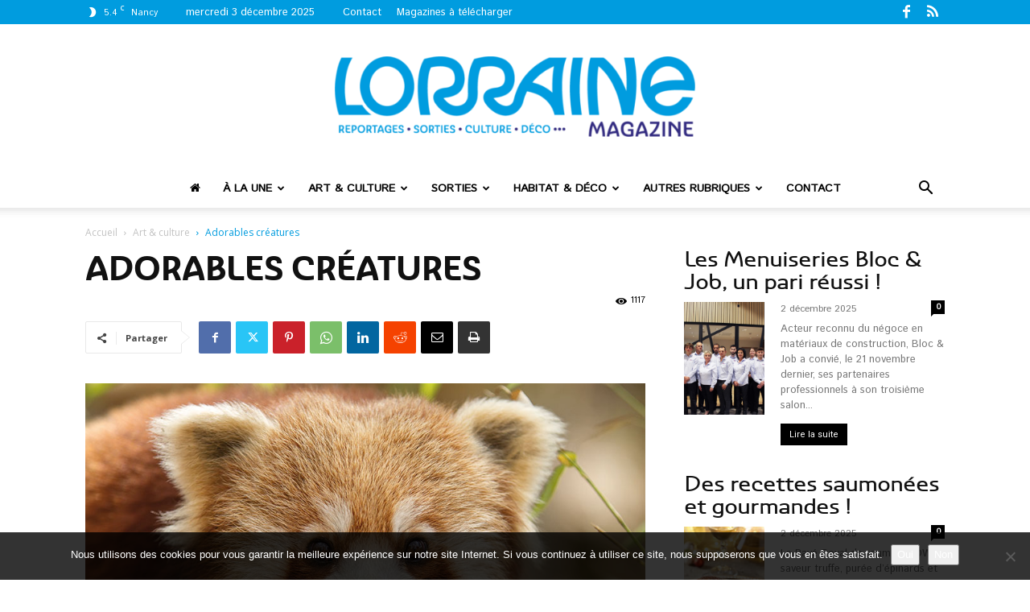

--- FILE ---
content_type: text/html; charset=UTF-8
request_url: https://www.lorrainemag.com/art-et-culture/adorables-creatures/
body_size: 30544
content:
<!doctype html >
<!--[if IE 8]>    <html class="ie8" lang="en"> <![endif]-->
<!--[if IE 9]>    <html class="ie9" lang="en"> <![endif]-->
<!--[if gt IE 8]><!--> <html lang="fr-FR"> <!--<![endif]-->
<head>
<title>Adorables créatures - Lorraine Magazine</title>
<meta charset="UTF-8" />
<meta name="viewport" content="width=device-width, initial-scale=1.0">
<link rel="pingback" href="https://www.lorrainemag.com/xmlrpc.php" />
<meta name='robots' content='index, follow, max-image-preview:large, max-snippet:-1, max-video-preview:-1' />
<style>img:is([sizes="auto" i], [sizes^="auto," i]) { contain-intrinsic-size: 3000px 1500px }</style>
<link rel="icon" type="image/png" href="https://www.lorrainemag.com/wp-content/uploads/2024/02/favicon-final-520x520.png"><link rel="apple-touch-icon" sizes="76x76" href="https://www.lorrainemag.com/wp-content/uploads/2024/02/nouveau-logo-bleu-76x76-1.png"/><link rel="apple-touch-icon" sizes="120x120" href="https://www.lorrainemag.com/wp-content/uploads/2024/02/nouveau-logo-bleu-120x120-1.png"/><link rel="apple-touch-icon" sizes="152x152" href="https://www.lorrainemag.com/wp-content/uploads/2024/02/nouveau-logo-bleu-152x152-1.png"/><link rel="apple-touch-icon" sizes="114x114" href="https://www.lorrainemag.com/wp-content/uploads/2024/02/nouveau-logo-bleu-114x114-1.png"/><link rel="apple-touch-icon" sizes="144x144" href="https://www.lorrainemag.com/wp-content/uploads/2024/02/nouveau-logo-bleu-144x144-1.png"/>
<!-- This site is optimized with the Yoast SEO plugin v26.5 - https://yoast.com/wordpress/plugins/seo/ -->
<link rel="canonical" href="https://www.lorrainemag.com/art-et-culture/adorables-creatures/" />
<meta property="og:locale" content="fr_FR" />
<meta property="og:type" content="article" />
<meta property="og:title" content="Adorables créatures - Lorraine Magazine" />
<meta property="og:description" content="Depuis le mois de mars, la grande famille à poils et à plumes du Parc Sainte-Croix s’est agrandie. Trois pandas roux ont intégré un nouvel enclos, conçu dans le cadre d’une mission de protection de la biodiversité. Avec leurs frimousses de peluches animées, ils feront certainement fondre les bambins et leurs parents. Depuis l’expérience malheureuse [&hellip;]" />
<meta property="og:url" content="https://www.lorrainemag.com/art-et-culture/adorables-creatures/" />
<meta property="og:site_name" content="Lorraine Magazine" />
<meta property="article:published_time" content="2015-04-15T10:00:46+00:00" />
<meta property="article:modified_time" content="2019-09-02T14:21:35+00:00" />
<meta property="og:image" content="https://www.lorrainemag.com/wp-content/uploads/2015/04/pandas-roux-crédit-photo-Morgane-Bricard-Parc-Animalier-de-Sainte-Croix-50.jpg" />
<meta property="og:image:width" content="887" />
<meta property="og:image:height" content="591" />
<meta property="og:image:type" content="image/jpeg" />
<meta name="author" content="Alice Cimiez" />
<meta name="twitter:card" content="summary_large_image" />
<meta name="twitter:label1" content="Écrit par" />
<meta name="twitter:data1" content="Alice Cimiez" />
<meta name="twitter:label2" content="Durée de lecture estimée" />
<meta name="twitter:data2" content="3 minutes" />
<script type="application/ld+json" class="yoast-schema-graph">{"@context":"https://schema.org","@graph":[{"@type":"WebPage","@id":"https://www.lorrainemag.com/art-et-culture/adorables-creatures/","url":"https://www.lorrainemag.com/art-et-culture/adorables-creatures/","name":"Adorables créatures - Lorraine Magazine","isPartOf":{"@id":"https://www.lorrainemag.com/#website"},"primaryImageOfPage":{"@id":"https://www.lorrainemag.com/art-et-culture/adorables-creatures/#primaryimage"},"image":{"@id":"https://www.lorrainemag.com/art-et-culture/adorables-creatures/#primaryimage"},"thumbnailUrl":"https://www.lorrainemag.com/wp-content/uploads/2015/04/pandas-roux-crédit-photo-Morgane-Bricard-Parc-Animalier-de-Sainte-Croix-50.jpg","datePublished":"2015-04-15T10:00:46+00:00","dateModified":"2019-09-02T14:21:35+00:00","author":{"@id":"https://www.lorrainemag.com/#/schema/person/04641829189d310375a5dc25e812bc0c"},"breadcrumb":{"@id":"https://www.lorrainemag.com/art-et-culture/adorables-creatures/#breadcrumb"},"inLanguage":"fr-FR","potentialAction":[{"@type":"ReadAction","target":["https://www.lorrainemag.com/art-et-culture/adorables-creatures/"]}]},{"@type":"ImageObject","inLanguage":"fr-FR","@id":"https://www.lorrainemag.com/art-et-culture/adorables-creatures/#primaryimage","url":"https://www.lorrainemag.com/wp-content/uploads/2015/04/pandas-roux-crédit-photo-Morgane-Bricard-Parc-Animalier-de-Sainte-Croix-50.jpg","contentUrl":"https://www.lorrainemag.com/wp-content/uploads/2015/04/pandas-roux-crédit-photo-Morgane-Bricard-Parc-Animalier-de-Sainte-Croix-50.jpg","width":887,"height":591},{"@type":"BreadcrumbList","@id":"https://www.lorrainemag.com/art-et-culture/adorables-creatures/#breadcrumb","itemListElement":[{"@type":"ListItem","position":1,"name":"Accueil","item":"https://www.lorrainemag.com/"},{"@type":"ListItem","position":2,"name":"Adorables créatures"}]},{"@type":"WebSite","@id":"https://www.lorrainemag.com/#website","url":"https://www.lorrainemag.com/","name":"Lorraine Magazine","description":"Magazine Gratuit en Lorraine","potentialAction":[{"@type":"SearchAction","target":{"@type":"EntryPoint","urlTemplate":"https://www.lorrainemag.com/?s={search_term_string}"},"query-input":{"@type":"PropertyValueSpecification","valueRequired":true,"valueName":"search_term_string"}}],"inLanguage":"fr-FR"},{"@type":"Person","@id":"https://www.lorrainemag.com/#/schema/person/04641829189d310375a5dc25e812bc0c","name":"Alice Cimiez","image":{"@type":"ImageObject","inLanguage":"fr-FR","@id":"https://www.lorrainemag.com/#/schema/person/image/","url":"https://secure.gravatar.com/avatar/43f2d1b73701953ae95ed1bbd138a00d5d52e0914c8d91aa22269f02dd9f71db?s=96&d=mm&r=g","contentUrl":"https://secure.gravatar.com/avatar/43f2d1b73701953ae95ed1bbd138a00d5d52e0914c8d91aa22269f02dd9f71db?s=96&d=mm&r=g","caption":"Alice Cimiez"}}]}</script>
<!-- / Yoast SEO plugin. -->
<link rel='dns-prefetch' href='//fonts.googleapis.com' />
<link rel="alternate" type="application/rss+xml" title="Lorraine Magazine &raquo; Flux" href="https://www.lorrainemag.com/feed/" />
<link rel="alternate" type="application/rss+xml" title="Lorraine Magazine &raquo; Flux des commentaires" href="https://www.lorrainemag.com/comments/feed/" />
<link rel="alternate" type="application/rss+xml" title="Lorraine Magazine &raquo; Adorables créatures Flux des commentaires" href="https://www.lorrainemag.com/art-et-culture/adorables-creatures/feed/" />
<!-- <link rel='stylesheet' id='wp-block-library-css' href='https://www.lorrainemag.com/wp-includes/css/dist/block-library/style.min.css?ver=6.8.3' type='text/css' media='all' /> -->
<link rel="stylesheet" type="text/css" href="//www.lorrainemag.com/wp-content/cache/wpfc-minified/m9lv9uvx/c7o6g.css" media="all"/>
<style id='classic-theme-styles-inline-css' type='text/css'>
/*! This file is auto-generated */
.wp-block-button__link{color:#fff;background-color:#32373c;border-radius:9999px;box-shadow:none;text-decoration:none;padding:calc(.667em + 2px) calc(1.333em + 2px);font-size:1.125em}.wp-block-file__button{background:#32373c;color:#fff;text-decoration:none}
</style>
<style id='global-styles-inline-css' type='text/css'>
:root{--wp--preset--aspect-ratio--square: 1;--wp--preset--aspect-ratio--4-3: 4/3;--wp--preset--aspect-ratio--3-4: 3/4;--wp--preset--aspect-ratio--3-2: 3/2;--wp--preset--aspect-ratio--2-3: 2/3;--wp--preset--aspect-ratio--16-9: 16/9;--wp--preset--aspect-ratio--9-16: 9/16;--wp--preset--color--black: #000000;--wp--preset--color--cyan-bluish-gray: #abb8c3;--wp--preset--color--white: #ffffff;--wp--preset--color--pale-pink: #f78da7;--wp--preset--color--vivid-red: #cf2e2e;--wp--preset--color--luminous-vivid-orange: #ff6900;--wp--preset--color--luminous-vivid-amber: #fcb900;--wp--preset--color--light-green-cyan: #7bdcb5;--wp--preset--color--vivid-green-cyan: #00d084;--wp--preset--color--pale-cyan-blue: #8ed1fc;--wp--preset--color--vivid-cyan-blue: #0693e3;--wp--preset--color--vivid-purple: #9b51e0;--wp--preset--gradient--vivid-cyan-blue-to-vivid-purple: linear-gradient(135deg,rgba(6,147,227,1) 0%,rgb(155,81,224) 100%);--wp--preset--gradient--light-green-cyan-to-vivid-green-cyan: linear-gradient(135deg,rgb(122,220,180) 0%,rgb(0,208,130) 100%);--wp--preset--gradient--luminous-vivid-amber-to-luminous-vivid-orange: linear-gradient(135deg,rgba(252,185,0,1) 0%,rgba(255,105,0,1) 100%);--wp--preset--gradient--luminous-vivid-orange-to-vivid-red: linear-gradient(135deg,rgba(255,105,0,1) 0%,rgb(207,46,46) 100%);--wp--preset--gradient--very-light-gray-to-cyan-bluish-gray: linear-gradient(135deg,rgb(238,238,238) 0%,rgb(169,184,195) 100%);--wp--preset--gradient--cool-to-warm-spectrum: linear-gradient(135deg,rgb(74,234,220) 0%,rgb(151,120,209) 20%,rgb(207,42,186) 40%,rgb(238,44,130) 60%,rgb(251,105,98) 80%,rgb(254,248,76) 100%);--wp--preset--gradient--blush-light-purple: linear-gradient(135deg,rgb(255,206,236) 0%,rgb(152,150,240) 100%);--wp--preset--gradient--blush-bordeaux: linear-gradient(135deg,rgb(254,205,165) 0%,rgb(254,45,45) 50%,rgb(107,0,62) 100%);--wp--preset--gradient--luminous-dusk: linear-gradient(135deg,rgb(255,203,112) 0%,rgb(199,81,192) 50%,rgb(65,88,208) 100%);--wp--preset--gradient--pale-ocean: linear-gradient(135deg,rgb(255,245,203) 0%,rgb(182,227,212) 50%,rgb(51,167,181) 100%);--wp--preset--gradient--electric-grass: linear-gradient(135deg,rgb(202,248,128) 0%,rgb(113,206,126) 100%);--wp--preset--gradient--midnight: linear-gradient(135deg,rgb(2,3,129) 0%,rgb(40,116,252) 100%);--wp--preset--font-size--small: 11px;--wp--preset--font-size--medium: 20px;--wp--preset--font-size--large: 32px;--wp--preset--font-size--x-large: 42px;--wp--preset--font-size--regular: 15px;--wp--preset--font-size--larger: 50px;--wp--preset--spacing--20: 0.44rem;--wp--preset--spacing--30: 0.67rem;--wp--preset--spacing--40: 1rem;--wp--preset--spacing--50: 1.5rem;--wp--preset--spacing--60: 2.25rem;--wp--preset--spacing--70: 3.38rem;--wp--preset--spacing--80: 5.06rem;--wp--preset--shadow--natural: 6px 6px 9px rgba(0, 0, 0, 0.2);--wp--preset--shadow--deep: 12px 12px 50px rgba(0, 0, 0, 0.4);--wp--preset--shadow--sharp: 6px 6px 0px rgba(0, 0, 0, 0.2);--wp--preset--shadow--outlined: 6px 6px 0px -3px rgba(255, 255, 255, 1), 6px 6px rgba(0, 0, 0, 1);--wp--preset--shadow--crisp: 6px 6px 0px rgba(0, 0, 0, 1);}:where(.is-layout-flex){gap: 0.5em;}:where(.is-layout-grid){gap: 0.5em;}body .is-layout-flex{display: flex;}.is-layout-flex{flex-wrap: wrap;align-items: center;}.is-layout-flex > :is(*, div){margin: 0;}body .is-layout-grid{display: grid;}.is-layout-grid > :is(*, div){margin: 0;}:where(.wp-block-columns.is-layout-flex){gap: 2em;}:where(.wp-block-columns.is-layout-grid){gap: 2em;}:where(.wp-block-post-template.is-layout-flex){gap: 1.25em;}:where(.wp-block-post-template.is-layout-grid){gap: 1.25em;}.has-black-color{color: var(--wp--preset--color--black) !important;}.has-cyan-bluish-gray-color{color: var(--wp--preset--color--cyan-bluish-gray) !important;}.has-white-color{color: var(--wp--preset--color--white) !important;}.has-pale-pink-color{color: var(--wp--preset--color--pale-pink) !important;}.has-vivid-red-color{color: var(--wp--preset--color--vivid-red) !important;}.has-luminous-vivid-orange-color{color: var(--wp--preset--color--luminous-vivid-orange) !important;}.has-luminous-vivid-amber-color{color: var(--wp--preset--color--luminous-vivid-amber) !important;}.has-light-green-cyan-color{color: var(--wp--preset--color--light-green-cyan) !important;}.has-vivid-green-cyan-color{color: var(--wp--preset--color--vivid-green-cyan) !important;}.has-pale-cyan-blue-color{color: var(--wp--preset--color--pale-cyan-blue) !important;}.has-vivid-cyan-blue-color{color: var(--wp--preset--color--vivid-cyan-blue) !important;}.has-vivid-purple-color{color: var(--wp--preset--color--vivid-purple) !important;}.has-black-background-color{background-color: var(--wp--preset--color--black) !important;}.has-cyan-bluish-gray-background-color{background-color: var(--wp--preset--color--cyan-bluish-gray) !important;}.has-white-background-color{background-color: var(--wp--preset--color--white) !important;}.has-pale-pink-background-color{background-color: var(--wp--preset--color--pale-pink) !important;}.has-vivid-red-background-color{background-color: var(--wp--preset--color--vivid-red) !important;}.has-luminous-vivid-orange-background-color{background-color: var(--wp--preset--color--luminous-vivid-orange) !important;}.has-luminous-vivid-amber-background-color{background-color: var(--wp--preset--color--luminous-vivid-amber) !important;}.has-light-green-cyan-background-color{background-color: var(--wp--preset--color--light-green-cyan) !important;}.has-vivid-green-cyan-background-color{background-color: var(--wp--preset--color--vivid-green-cyan) !important;}.has-pale-cyan-blue-background-color{background-color: var(--wp--preset--color--pale-cyan-blue) !important;}.has-vivid-cyan-blue-background-color{background-color: var(--wp--preset--color--vivid-cyan-blue) !important;}.has-vivid-purple-background-color{background-color: var(--wp--preset--color--vivid-purple) !important;}.has-black-border-color{border-color: var(--wp--preset--color--black) !important;}.has-cyan-bluish-gray-border-color{border-color: var(--wp--preset--color--cyan-bluish-gray) !important;}.has-white-border-color{border-color: var(--wp--preset--color--white) !important;}.has-pale-pink-border-color{border-color: var(--wp--preset--color--pale-pink) !important;}.has-vivid-red-border-color{border-color: var(--wp--preset--color--vivid-red) !important;}.has-luminous-vivid-orange-border-color{border-color: var(--wp--preset--color--luminous-vivid-orange) !important;}.has-luminous-vivid-amber-border-color{border-color: var(--wp--preset--color--luminous-vivid-amber) !important;}.has-light-green-cyan-border-color{border-color: var(--wp--preset--color--light-green-cyan) !important;}.has-vivid-green-cyan-border-color{border-color: var(--wp--preset--color--vivid-green-cyan) !important;}.has-pale-cyan-blue-border-color{border-color: var(--wp--preset--color--pale-cyan-blue) !important;}.has-vivid-cyan-blue-border-color{border-color: var(--wp--preset--color--vivid-cyan-blue) !important;}.has-vivid-purple-border-color{border-color: var(--wp--preset--color--vivid-purple) !important;}.has-vivid-cyan-blue-to-vivid-purple-gradient-background{background: var(--wp--preset--gradient--vivid-cyan-blue-to-vivid-purple) !important;}.has-light-green-cyan-to-vivid-green-cyan-gradient-background{background: var(--wp--preset--gradient--light-green-cyan-to-vivid-green-cyan) !important;}.has-luminous-vivid-amber-to-luminous-vivid-orange-gradient-background{background: var(--wp--preset--gradient--luminous-vivid-amber-to-luminous-vivid-orange) !important;}.has-luminous-vivid-orange-to-vivid-red-gradient-background{background: var(--wp--preset--gradient--luminous-vivid-orange-to-vivid-red) !important;}.has-very-light-gray-to-cyan-bluish-gray-gradient-background{background: var(--wp--preset--gradient--very-light-gray-to-cyan-bluish-gray) !important;}.has-cool-to-warm-spectrum-gradient-background{background: var(--wp--preset--gradient--cool-to-warm-spectrum) !important;}.has-blush-light-purple-gradient-background{background: var(--wp--preset--gradient--blush-light-purple) !important;}.has-blush-bordeaux-gradient-background{background: var(--wp--preset--gradient--blush-bordeaux) !important;}.has-luminous-dusk-gradient-background{background: var(--wp--preset--gradient--luminous-dusk) !important;}.has-pale-ocean-gradient-background{background: var(--wp--preset--gradient--pale-ocean) !important;}.has-electric-grass-gradient-background{background: var(--wp--preset--gradient--electric-grass) !important;}.has-midnight-gradient-background{background: var(--wp--preset--gradient--midnight) !important;}.has-small-font-size{font-size: var(--wp--preset--font-size--small) !important;}.has-medium-font-size{font-size: var(--wp--preset--font-size--medium) !important;}.has-large-font-size{font-size: var(--wp--preset--font-size--large) !important;}.has-x-large-font-size{font-size: var(--wp--preset--font-size--x-large) !important;}
:where(.wp-block-post-template.is-layout-flex){gap: 1.25em;}:where(.wp-block-post-template.is-layout-grid){gap: 1.25em;}
:where(.wp-block-columns.is-layout-flex){gap: 2em;}:where(.wp-block-columns.is-layout-grid){gap: 2em;}
:root :where(.wp-block-pullquote){font-size: 1.5em;line-height: 1.6;}
</style>
<!-- <link rel='stylesheet' id='contact-form-7-css' href='https://www.lorrainemag.com/wp-content/plugins/contact-form-7/includes/css/styles.css?ver=6.1.4' type='text/css' media='all' /> -->
<!-- <link rel='stylesheet' id='cookie-notice-front-css' href='https://www.lorrainemag.com/wp-content/plugins/cookie-notice/css/front.min.css?ver=2.5.10' type='text/css' media='all' /> -->
<!-- <link rel='stylesheet' id='td-plugin-multi-purpose-css' href='https://www.lorrainemag.com/wp-content/plugins/td-composer/td-multi-purpose/style.css?ver=7cd248d7ca13c255207c3f8b916c3f00' type='text/css' media='all' /> -->
<link rel="stylesheet" type="text/css" href="//www.lorrainemag.com/wp-content/cache/wpfc-minified/m9nw9n8c/c7o6g.css" media="all"/>
<link rel='stylesheet' id='google-fonts-style-css' href='https://fonts.googleapis.com/css?family=Istok+Web%3A400%7COpen+Sans%3A400%2C600%2C700%7CRoboto%3A400%2C600%2C700&#038;display=swap&#038;ver=12.7.3' type='text/css' media='all' />
<!-- <link rel='stylesheet' id='td-theme-css' href='https://www.lorrainemag.com/wp-content/themes/lorrainemagazine/style.css?ver=12.7.3' type='text/css' media='all' /> -->
<link rel="stylesheet" type="text/css" href="//www.lorrainemag.com/wp-content/cache/wpfc-minified/kn9gl3qc/c7o6g.css" media="all"/>
<style id='td-theme-inline-css' type='text/css'>@media (max-width:767px){.td-header-desktop-wrap{display:none}}@media (min-width:767px){.td-header-mobile-wrap{display:none}}</style>
<!-- <link rel='stylesheet' id='td-theme-child-css' href='https://www.lorrainemag.com/wp-content/themes/lorrainemagazine-child/style.css?ver=12.7.3c' type='text/css' media='all' /> -->
<!-- <link rel='stylesheet' id='td-theme-child-fontawesone-css' href='https://www.lorrainemag.com/wp-content/themes/lorrainemagazine-child/fonts/font-awesome/font-awesome.css?ver=12.7.3c' type='text/css' media='all' /> -->
<!-- <link rel='stylesheet' id='td-legacy-framework-front-style-css' href='https://www.lorrainemag.com/wp-content/plugins/td-composer/legacy/Newspaper/assets/css/td_legacy_main.css?ver=7cd248d7ca13c255207c3f8b916c3f00' type='text/css' media='all' /> -->
<!-- <link rel='stylesheet' id='td-standard-pack-framework-front-style-css' href='https://www.lorrainemag.com/wp-content/plugins/td-standard-pack/Newspaper/assets/css/td_standard_pack_main.css?ver=c12e6da63ed2f212e87e44e5e9b9a302' type='text/css' media='all' /> -->
<link rel="stylesheet" type="text/css" href="//www.lorrainemag.com/wp-content/cache/wpfc-minified/k0f5bjar/c7o6g.css" media="all"/>
<script src='//www.lorrainemag.com/wp-content/cache/wpfc-minified/l9432mmx/c7o6g.js' type="55ee9298326fe130da0eabcd-text/javascript"></script>
<!-- <script type="text/javascript" src="https://www.lorrainemag.com/wp-includes/js/jquery/jquery.min.js?ver=3.7.1" id="jquery-core-js"></script> -->
<!-- <script type="text/javascript" src="https://www.lorrainemag.com/wp-includes/js/jquery/jquery-migrate.min.js?ver=3.4.1" id="jquery-migrate-js"></script> -->
<!-- <script type="text/javascript" src="https://www.lorrainemag.com/wp-includes/js/jquery/ui/core.min.js?ver=1.13.3" id="jquery-ui-core-js"></script> -->
<!-- <script type="text/javascript" src="https://www.lorrainemag.com/wp-includes/js/jquery/ui/datepicker.min.js?ver=1.13.3" id="jquery-ui-datepicker-js"></script> -->
<script type="55ee9298326fe130da0eabcd-text/javascript" id="jquery-ui-datepicker-js-after">
/* <![CDATA[ */
jQuery(function(jQuery){jQuery.datepicker.setDefaults({"closeText":"Fermer","currentText":"Aujourd\u2019hui","monthNames":["janvier","f\u00e9vrier","mars","avril","mai","juin","juillet","ao\u00fbt","septembre","octobre","novembre","d\u00e9cembre"],"monthNamesShort":["Jan","F\u00e9v","Mar","Avr","Mai","Juin","Juil","Ao\u00fbt","Sep","Oct","Nov","D\u00e9c"],"nextText":"Suivant","prevText":"Pr\u00e9c\u00e9dent","dayNames":["dimanche","lundi","mardi","mercredi","jeudi","vendredi","samedi"],"dayNamesShort":["dim","lun","mar","mer","jeu","ven","sam"],"dayNamesMin":["D","L","M","M","J","V","S"],"dateFormat":"d MM yy","firstDay":1,"isRTL":false});});
/* ]]> */
</script>
<script src='//www.lorrainemag.com/wp-content/cache/wpfc-minified/nrlq0sl/c7o6g.js' type="55ee9298326fe130da0eabcd-text/javascript"></script>
<!-- <script type="text/javascript" src="https://www.lorrainemag.com/wp-content/plugins/wp-user-frontend/assets/js/jquery-ui-timepicker-addon.js?ver=1" id="jquery-ui-timepicker-js"></script> -->
<link rel="https://api.w.org/" href="https://www.lorrainemag.com/wp-json/" /><link rel="alternate" title="JSON" type="application/json" href="https://www.lorrainemag.com/wp-json/wp/v2/posts/24393" /><link rel="EditURI" type="application/rsd+xml" title="RSD" href="https://www.lorrainemag.com/xmlrpc.php?rsd" />
<meta name="generator" content="WordPress 6.8.3" />
<link rel='shortlink' href='https://www.lorrainemag.com/?p=24393' />
<link rel="alternate" title="oEmbed (JSON)" type="application/json+oembed" href="https://www.lorrainemag.com/wp-json/oembed/1.0/embed?url=https%3A%2F%2Fwww.lorrainemag.com%2Fart-et-culture%2Fadorables-creatures%2F" />
<link rel="alternate" title="oEmbed (XML)" type="text/xml+oembed" href="https://www.lorrainemag.com/wp-json/oembed/1.0/embed?url=https%3A%2F%2Fwww.lorrainemag.com%2Fart-et-culture%2Fadorables-creatures%2F&#038;format=xml" />
<!-- JS generated by theme -->
<script type="55ee9298326fe130da0eabcd-text/javascript" id="td-generated-header-js">
var tdBlocksArray = []; //here we store all the items for the current page
// td_block class - each ajax block uses a object of this class for requests
function tdBlock() {
this.id = '';
this.block_type = 1; //block type id (1-234 etc)
this.atts = '';
this.td_column_number = '';
this.td_current_page = 1; //
this.post_count = 0; //from wp
this.found_posts = 0; //from wp
this.max_num_pages = 0; //from wp
this.td_filter_value = ''; //current live filter value
this.is_ajax_running = false;
this.td_user_action = ''; // load more or infinite loader (used by the animation)
this.header_color = '';
this.ajax_pagination_infinite_stop = ''; //show load more at page x
}
// td_js_generator - mini detector
( function () {
var htmlTag = document.getElementsByTagName("html")[0];
if ( navigator.userAgent.indexOf("MSIE 10.0") > -1 ) {
htmlTag.className += ' ie10';
}
if ( !!navigator.userAgent.match(/Trident.*rv\:11\./) ) {
htmlTag.className += ' ie11';
}
if ( navigator.userAgent.indexOf("Edge") > -1 ) {
htmlTag.className += ' ieEdge';
}
if ( /(iPad|iPhone|iPod)/g.test(navigator.userAgent) ) {
htmlTag.className += ' td-md-is-ios';
}
var user_agent = navigator.userAgent.toLowerCase();
if ( user_agent.indexOf("android") > -1 ) {
htmlTag.className += ' td-md-is-android';
}
if ( -1 !== navigator.userAgent.indexOf('Mac OS X')  ) {
htmlTag.className += ' td-md-is-os-x';
}
if ( /chrom(e|ium)/.test(navigator.userAgent.toLowerCase()) ) {
htmlTag.className += ' td-md-is-chrome';
}
if ( -1 !== navigator.userAgent.indexOf('Firefox') ) {
htmlTag.className += ' td-md-is-firefox';
}
if ( -1 !== navigator.userAgent.indexOf('Safari') && -1 === navigator.userAgent.indexOf('Chrome') ) {
htmlTag.className += ' td-md-is-safari';
}
if( -1 !== navigator.userAgent.indexOf('IEMobile') ){
htmlTag.className += ' td-md-is-iemobile';
}
})();
var tdLocalCache = {};
( function () {
"use strict";
tdLocalCache = {
data: {},
remove: function (resource_id) {
delete tdLocalCache.data[resource_id];
},
exist: function (resource_id) {
return tdLocalCache.data.hasOwnProperty(resource_id) && tdLocalCache.data[resource_id] !== null;
},
get: function (resource_id) {
return tdLocalCache.data[resource_id];
},
set: function (resource_id, cachedData) {
tdLocalCache.remove(resource_id);
tdLocalCache.data[resource_id] = cachedData;
}
};
})();
var td_viewport_interval_list=[{"limitBottom":767,"sidebarWidth":228},{"limitBottom":1018,"sidebarWidth":300},{"limitBottom":1140,"sidebarWidth":324}];
var tdc_is_installed="yes";
var tdc_domain_active=false;
var td_ajax_url="https:\/\/www.lorrainemag.com\/wp-admin\/admin-ajax.php?td_theme_name=Newspaper&v=12.7.3";
var td_get_template_directory_uri="https:\/\/www.lorrainemag.com\/wp-content\/plugins\/td-composer\/legacy\/common";
var tds_snap_menu="snap";
var tds_logo_on_sticky="show_header_logo";
var tds_header_style="10";
var td_please_wait="S'il vous pla\u00eet patienter ...";
var td_email_user_pass_incorrect="Utilisateur ou mot de passe incorrect !";
var td_email_user_incorrect="E-mail ou nom d'utilisateur incorrect !";
var td_email_incorrect="Email incorrect !";
var td_user_incorrect="Username incorrect!";
var td_email_user_empty="Email or username empty!";
var td_pass_empty="Pass empty!";
var td_pass_pattern_incorrect="Invalid Pass Pattern!";
var td_retype_pass_incorrect="Retyped Pass incorrect!";
var tds_more_articles_on_post_enable="";
var tds_more_articles_on_post_time_to_wait="";
var tds_more_articles_on_post_pages_distance_from_top=0;
var tds_captcha="";
var tds_theme_color_site_wide="#009cdf";
var tds_smart_sidebar="enabled";
var tdThemeName="Newspaper";
var tdThemeNameWl="Newspaper";
var td_magnific_popup_translation_tPrev="Pr\u00e9c\u00e9dente (fl\u00e8che gauche)";
var td_magnific_popup_translation_tNext="Suivante (fl\u00e8che droite)";
var td_magnific_popup_translation_tCounter="%curr% sur %total%";
var td_magnific_popup_translation_ajax_tError="Le contenu de %url% pas pu \u00eatre charg\u00e9.";
var td_magnific_popup_translation_image_tError="L'image #%curr% pas pu \u00eatre charg\u00e9e.";
var tdBlockNonce="4c27ad8d0a";
var tdMobileMenu="enabled";
var tdMobileSearch="enabled";
var tdDateNamesI18n={"month_names":["janvier","f\u00e9vrier","mars","avril","mai","juin","juillet","ao\u00fbt","septembre","octobre","novembre","d\u00e9cembre"],"month_names_short":["Jan","F\u00e9v","Mar","Avr","Mai","Juin","Juil","Ao\u00fbt","Sep","Oct","Nov","D\u00e9c"],"day_names":["dimanche","lundi","mardi","mercredi","jeudi","vendredi","samedi"],"day_names_short":["dim","lun","mar","mer","jeu","ven","sam"]};
var tdb_modal_confirm="Sauvegarder";
var tdb_modal_cancel="Annuler";
var tdb_modal_confirm_alt="Oui";
var tdb_modal_cancel_alt="Non";
var td_deploy_mode="deploy";
var td_ad_background_click_link="";
var td_ad_background_click_target="";
</script>
<!-- Header style compiled by theme -->
<style>@font-face{font-family:"itsadzoke-046";src:local("itsadzoke-046"),url("https://www.lorrainemag.com/wp-content/uploads/2019/08/itsadzoke-046-webfont.woff") format("woff");font-display:swap}@font-face{font-family:"ashemore_ext_regular";src:local("ashemore_ext_regular"),url("https://www.lorrainemag.com/wp-content/uploads/2025/05/ashemore_ext_regular.woff") format("woff");font-display:swap}@font-face{font-family:"ashemore_norm_bold";src:local("ashemore_norm_bold"),url("https://www.lorrainemag.com/wp-content/uploads/2025/05/ashemore_norm_bold.woff") format("woff");font-display:swap}.td-page-content .widgettitle{color:#fff}ul.sf-menu>.menu-item>a{font-family:"Istok Web";font-weight:600;text-transform:uppercase}.sf-menu ul .menu-item a{font-family:"Istok Web";font-weight:normal}.td-mobile-content .td-mobile-main-menu>li>a{font-family:"Istok Web"}.td-mobile-content .sub-menu a{font-family:"Istok Web"}.td-header-wrap .td-logo-text-container .td-logo-text{font-family:"Istok Web";font-weight:normal}.td-header-wrap .td-logo-text-container .td-tagline-text{font-family:"Istok Web";font-weight:normal}#td-mobile-nav,#td-mobile-nav .wpb_button,.td-search-wrap-mob{font-family:"Istok Web"}:root{--td_excl_label:'EXCLUSIF';--td_theme_color:#009cdf;--td_slider_text:rgba(0,156,223,0.7);--td_header_color:#222222;--td_mobile_menu_color:#f4f4f4;--td_mobile_icons_color:#000000;--td_mobile_gradient_one_mob:#333145;--td_mobile_gradient_two_mob:#009cdf;--td_mobile_text_active_color:#009cdf;--td_page_h_color:#009cdf}@font-face{font-family:"itsadzoke-046";src:local("itsadzoke-046"),url("https://www.lorrainemag.com/wp-content/uploads/2019/08/itsadzoke-046-webfont.woff") format("woff");font-display:swap}@font-face{font-family:"ashemore_ext_regular";src:local("ashemore_ext_regular"),url("https://www.lorrainemag.com/wp-content/uploads/2025/05/ashemore_ext_regular.woff") format("woff");font-display:swap}@font-face{font-family:"ashemore_norm_bold";src:local("ashemore_norm_bold"),url("https://www.lorrainemag.com/wp-content/uploads/2025/05/ashemore_norm_bold.woff") format("woff");font-display:swap}.td-header-style-12 .td-header-menu-wrap-full,.td-header-style-12 .td-affix,.td-grid-style-1.td-hover-1 .td-big-grid-post:hover .td-post-category,.td-grid-style-5.td-hover-1 .td-big-grid-post:hover .td-post-category,.td_category_template_3 .td-current-sub-category,.td_category_template_8 .td-category-header .td-category a.td-current-sub-category,.td_category_template_4 .td-category-siblings .td-category a:hover,.td_block_big_grid_9.td-grid-style-1 .td-post-category,.td_block_big_grid_9.td-grid-style-5 .td-post-category,.td-grid-style-6.td-hover-1 .td-module-thumb:after,.tdm-menu-active-style5 .td-header-menu-wrap .sf-menu>.current-menu-item>a,.tdm-menu-active-style5 .td-header-menu-wrap .sf-menu>.current-menu-ancestor>a,.tdm-menu-active-style5 .td-header-menu-wrap .sf-menu>.current-category-ancestor>a,.tdm-menu-active-style5 .td-header-menu-wrap .sf-menu>li>a:hover,.tdm-menu-active-style5 .td-header-menu-wrap .sf-menu>.sfHover>a{background-color:#009cdf}.td_mega_menu_sub_cats .cur-sub-cat,.td-mega-span h3 a:hover,.td_mod_mega_menu:hover .entry-title a,.header-search-wrap .result-msg a:hover,.td-header-top-menu .td-drop-down-search .td_module_wrap:hover .entry-title a,.td-header-top-menu .td-icon-search:hover,.td-header-wrap .result-msg a:hover,.top-header-menu li a:hover,.top-header-menu .current-menu-item>a,.top-header-menu .current-menu-ancestor>a,.top-header-menu .current-category-ancestor>a,.td-social-icon-wrap>a:hover,.td-header-sp-top-widget .td-social-icon-wrap a:hover,.td_mod_related_posts:hover h3>a,.td-post-template-11 .td-related-title .td-related-left:hover,.td-post-template-11 .td-related-title .td-related-right:hover,.td-post-template-11 .td-related-title .td-cur-simple-item,.td-post-template-11 .td_block_related_posts .td-next-prev-wrap a:hover,.td-category-header .td-pulldown-category-filter-link:hover,.td-category-siblings .td-subcat-dropdown a:hover,.td-category-siblings .td-subcat-dropdown a.td-current-sub-category,.footer-text-wrap .footer-email-wrap a,.footer-social-wrap a:hover,.td_module_17 .td-read-more a:hover,.td_module_18 .td-read-more a:hover,.td_module_19 .td-post-author-name a:hover,.td-pulldown-syle-2 .td-subcat-dropdown:hover .td-subcat-more span,.td-pulldown-syle-2 .td-subcat-dropdown:hover .td-subcat-more i,.td-pulldown-syle-3 .td-subcat-dropdown:hover .td-subcat-more span,.td-pulldown-syle-3 .td-subcat-dropdown:hover .td-subcat-more i,.tdm-menu-active-style3 .tdm-header.td-header-wrap .sf-menu>.current-category-ancestor>a,.tdm-menu-active-style3 .tdm-header.td-header-wrap .sf-menu>.current-menu-ancestor>a,.tdm-menu-active-style3 .tdm-header.td-header-wrap .sf-menu>.current-menu-item>a,.tdm-menu-active-style3 .tdm-header.td-header-wrap .sf-menu>.sfHover>a,.tdm-menu-active-style3 .tdm-header.td-header-wrap .sf-menu>li>a:hover{color:#009cdf}.td-mega-menu-page .wpb_content_element ul li a:hover,.td-theme-wrap .td-aj-search-results .td_module_wrap:hover .entry-title a,.td-theme-wrap .header-search-wrap .result-msg a:hover{color:#009cdf!important}.td_category_template_8 .td-category-header .td-category a.td-current-sub-category,.td_category_template_4 .td-category-siblings .td-category a:hover,.tdm-menu-active-style4 .tdm-header .sf-menu>.current-menu-item>a,.tdm-menu-active-style4 .tdm-header .sf-menu>.current-menu-ancestor>a,.tdm-menu-active-style4 .tdm-header .sf-menu>.current-category-ancestor>a,.tdm-menu-active-style4 .tdm-header .sf-menu>li>a:hover,.tdm-menu-active-style4 .tdm-header .sf-menu>.sfHover>a{border-color:#009cdf}.td-header-wrap .td-header-top-menu-full,.td-header-wrap .top-header-menu .sub-menu,.tdm-header-style-1.td-header-wrap .td-header-top-menu-full,.tdm-header-style-1.td-header-wrap .top-header-menu .sub-menu,.tdm-header-style-2.td-header-wrap .td-header-top-menu-full,.tdm-header-style-2.td-header-wrap .top-header-menu .sub-menu,.tdm-header-style-3.td-header-wrap .td-header-top-menu-full,.tdm-header-style-3.td-header-wrap .top-header-menu .sub-menu{background-color:#009cdf}.td-header-style-8 .td-header-top-menu-full{background-color:transparent}.td-header-style-8 .td-header-top-menu-full .td-header-top-menu{background-color:#009cdf;padding-left:15px;padding-right:15px}.td-header-wrap .td-header-top-menu-full .td-header-top-menu,.td-header-wrap .td-header-top-menu-full{border-bottom:none}.td-header-top-menu,.td-header-top-menu a,.td-header-wrap .td-header-top-menu-full .td-header-top-menu,.td-header-wrap .td-header-top-menu-full a,.td-header-style-8 .td-header-top-menu,.td-header-style-8 .td-header-top-menu a,.td-header-top-menu .td-drop-down-search .entry-title a{color:#ffffff}.top-header-menu .current-menu-item>a,.top-header-menu .current-menu-ancestor>a,.top-header-menu .current-category-ancestor>a,.top-header-menu li a:hover,.td-header-sp-top-widget .td-icon-search:hover{color:#000000}ul.sf-menu>.td-menu-item>a,.td-theme-wrap .td-header-menu-social{font-family:"Istok Web";font-weight:600;text-transform:uppercase}.sf-menu ul .td-menu-item a{font-family:"Istok Web";font-weight:normal}.td-theme-wrap .td_mod_mega_menu:hover .entry-title a,.td-theme-wrap .sf-menu .td_mega_menu_sub_cats .cur-sub-cat{color:#009cdf}.td-theme-wrap .sf-menu .td-mega-menu .td-post-category:hover,.td-theme-wrap .td-mega-menu .td-next-prev-wrap a:hover{background-color:#009cdf}.td-theme-wrap .td-mega-menu .td-next-prev-wrap a:hover{border-color:#009cdf}.td-theme-wrap .header-search-wrap .td-drop-down-search .btn:hover,.td-theme-wrap .td-aj-search-results .td_module_wrap:hover .entry-title a,.td-theme-wrap .header-search-wrap .result-msg a:hover{color:#009cdf!important}.td-theme-wrap .sf-menu .td-normal-menu .td-menu-item>a:hover,.td-theme-wrap .sf-menu .td-normal-menu .sfHover>a,.td-theme-wrap .sf-menu .td-normal-menu .current-menu-ancestor>a,.td-theme-wrap .sf-menu .td-normal-menu .current-category-ancestor>a,.td-theme-wrap .sf-menu .td-normal-menu .current-menu-item>a{color:#009cdf}.td-footer-wrapper,.td-footer-wrapper .td_block_template_7 .td-block-title>*,.td-footer-wrapper .td_block_template_17 .td-block-title,.td-footer-wrapper .td-block-title-wrap .td-wrapper-pulldown-filter{background-color:#111111}.td-footer-wrapper::before{background-size:cover}.td-footer-wrapper::before{background-position:center center}.td-footer-wrapper::before{opacity:0.1}.block-title>span,.block-title>a,.widgettitle,body .td-trending-now-title,.wpb_tabs li a,.vc_tta-container .vc_tta-color-grey.vc_tta-tabs-position-top.vc_tta-style-classic .vc_tta-tabs-container .vc_tta-tab>a,.td-theme-wrap .td-related-title a,.woocommerce div.product .woocommerce-tabs ul.tabs li a,.woocommerce .product .products h2:not(.woocommerce-loop-product__title),.td-theme-wrap .td-block-title{font-family:"Istok Web"}.td_module_wrap .td-post-author-name a{font-family:"Istok Web"}.td-post-date .entry-date{font-family:"Istok Web"}.td-module-comments a,.td-post-views span,.td-post-comments a{font-family:"Istok Web"}.td-big-grid-meta .td-post-category,.td_module_wrap .td-post-category,.td-module-image .td-post-category{font-family:"Istok Web"}.top-header-menu>li>a,.td-weather-top-widget .td-weather-now .td-big-degrees,.td-weather-top-widget .td-weather-header .td-weather-city,.td-header-sp-top-menu .td_data_time{font-family:"Istok Web";font-weight:normal}.top-header-menu .menu-item-has-children li a{font-family:"Istok Web";font-weight:normal}.td_mod_mega_menu .item-details a{font-family:"Istok Web";font-weight:normal}.td_mega_menu_sub_cats .block-mega-child-cats a{font-family:"Istok Web";font-weight:normal}.td-subcat-filter .td-subcat-dropdown a,.td-subcat-filter .td-subcat-list a,.td-subcat-filter .td-subcat-dropdown span{font-family:"Istok Web"}.td-excerpt,.td_module_14 .td-excerpt{font-family:"Istok Web"}.td-theme-slider.iosSlider-col-1 .td-module-title{font-family:ashemore_ext_regular}.td-theme-slider.iosSlider-col-2 .td-module-title{font-family:ashemore_ext_regular}.td-theme-slider.iosSlider-col-3 .td-module-title{font-family:ashemore_ext_regular}.homepage-post .td-post-template-8 .td-post-header .entry-title{font-family:ashemore_ext_regular}.td_module_wrap .td-module-title{font-family:"Istok Web"}.td_module_1 .td-module-title{font-family:"Istok Web"}.td_module_2 .td-module-title{font-family:"Istok Web"}.td_module_3 .td-module-title{font-family:"Istok Web"}.td_module_4 .td-module-title{font-family:"Istok Web"}.td_module_5 .td-module-title{font-family:"Istok Web"}.td_module_6 .td-module-title{font-family:"Istok Web"}.td_module_7 .td-module-title{font-family:"Istok Web"}.td_module_8 .td-module-title{font-family:"Istok Web"}.td_module_9 .td-module-title{font-family:"Istok Web"}.td_module_10 .td-module-title{font-family:"Istok Web"}.td_module_11 .td-module-title{font-family:"Istok Web"}.td_module_12 .td-module-title{font-family:"Istok Web"}.td_module_13 .td-module-title{font-family:"Istok Web"}.td_module_14 .td-module-title{font-family:"Istok Web"}.td_module_15 .entry-title{font-family:"Istok Web"}.td_module_16 .td-module-title{font-family:"Istok Web"}.td_module_17 .td-module-title{font-family:"Istok Web"}.td_module_18 .td-module-title{font-family:"Istok Web"}.td_module_19 .td-module-title{font-family:"Istok Web"}.td_block_trending_now .entry-title,.td-theme-slider .td-module-title,.td-big-grid-post .entry-title{font-family:ashemore_ext_regular}.td_block_trending_now .entry-title{font-family:ashemore_ext_regular}.td_module_mx1 .td-module-title{font-family:ashemore_ext_regular}.td_module_mx2 .td-module-title{font-family:ashemore_ext_regular}.td_module_mx3 .td-module-title{font-family:ashemore_ext_regular}.td_module_mx4 .td-module-title{font-family:ashemore_ext_regular}.td_module_mx5 .td-module-title{font-family:ashemore_ext_regular}.td_module_mx6 .td-module-title{font-family:ashemore_ext_regular}.td_module_mx7 .td-module-title{font-family:ashemore_ext_regular}.td_module_mx8 .td-module-title{font-family:ashemore_ext_regular}.td_module_mx9 .td-module-title{font-family:ashemore_ext_regular}.td_module_mx10 .td-module-title{font-family:ashemore_ext_regular}.td_module_mx11 .td-module-title{font-family:ashemore_ext_regular}.td_module_mx12 .td-module-title{font-family:ashemore_ext_regular}.td_module_mx13 .td-module-title{font-family:ashemore_ext_regular}.td_module_mx14 .td-module-title{font-family:ashemore_ext_regular}.td_module_mx15 .td-module-title{font-family:ashemore_ext_regular}.td_module_mx16 .td-module-title{font-family:ashemore_ext_regular}.td_module_mx17 .td-module-title{font-family:ashemore_ext_regular}.td_module_mx18 .td-module-title{font-family:ashemore_ext_regular}.td_module_mx19 .td-module-title{font-family:ashemore_ext_regular}.td_module_mx20 .td-module-title{font-family:ashemore_ext_regular}.td_module_mx21 .td-module-title{font-family:ashemore_ext_regular}.td_module_mx22 .td-module-title{font-family:ashemore_ext_regular}.td_module_mx23 .td-module-title{font-family:ashemore_ext_regular}.td_module_mx24 .td-module-title{font-family:ashemore_ext_regular}.td_module_mx25 .td-module-title{font-family:ashemore_ext_regular}.td_module_mx26 .td-module-title{font-family:ashemore_ext_regular}.td-big-grid-post.td-big-thumb .td-big-grid-meta,.td-big-thumb .td-big-grid-meta .entry-title{font-family:ashemore_ext_regular}.td-big-grid-post.td-medium-thumb .td-big-grid-meta,.td-medium-thumb .td-big-grid-meta .entry-title{font-family:ashemore_ext_regular}.td-big-grid-post.td-small-thumb .td-big-grid-meta,.td-small-thumb .td-big-grid-meta .entry-title{font-family:ashemore_ext_regular}.td-big-grid-post.td-tiny-thumb .td-big-grid-meta,.td-tiny-thumb .td-big-grid-meta .entry-title{font-family:ashemore_ext_regular}.post .td-post-header .entry-title{font-family:ashemore_norm_bold}.td-post-template-default .td-post-header .entry-title{font-family:ashemore_norm_bold}.td-post-template-1 .td-post-header .entry-title{font-family:ashemore_norm_bold}.td-post-template-2 .td-post-header .entry-title{font-family:ashemore_norm_bold}.td-post-template-3 .td-post-header .entry-title{font-family:ashemore_norm_bold}.td-post-template-4 .td-post-header .entry-title{font-family:ashemore_norm_bold}.td-post-template-5 .td-post-header .entry-title{font-family:ashemore_norm_bold}.td-post-template-6 .td-post-header .entry-title{font-family:ashemore_norm_bold}.td-post-template-7 .td-post-header .entry-title{font-family:ashemore_norm_bold}.td-post-template-8 .td-post-header .entry-title{font-family:ashemore_norm_bold}.td-post-template-9 .td-post-header .entry-title{font-family:ashemore_norm_bold}.td-post-template-10 .td-post-header .entry-title{font-family:ashemore_norm_bold}.td-post-template-11 .td-post-header .entry-title{font-family:ashemore_norm_bold}.td-post-template-12 .td-post-header .entry-title{font-family:ashemore_norm_bold}.td-post-template-13 .td-post-header .entry-title{font-family:ashemore_norm_bold}.td-post-content p,.td-post-content{font-family:"Istok Web"}.post blockquote p,.page blockquote p,.td-post-text-content blockquote p{font-family:"Istok Web"}.post .td_quote_box p,.page .td_quote_box p{font-family:"Istok Web"}.post .td_pull_quote p,.page .td_pull_quote p,.post .wp-block-pullquote blockquote p,.page .wp-block-pullquote blockquote p{font-family:"Istok Web"}.td-post-content li{font-family:"Istok Web"}.td-post-content h1{font-family:itsadzoke-046}.td-post-content h2{font-family:"Istok Web"}.td-post-content h3{font-family:"Istok Web"}.td-post-content h4{font-family:"Istok Web"}.td-post-content h5{font-family:"Istok Web"}.td-post-content h6{font-family:"Istok Web"}.tdm-menu-btn1 .tds-button1,.tdm-menu-btn1 .tds-button6:after{background-color:#009cdf}.tdm-menu-btn1 .tds-button2:before,.tdm-menu-btn1 .tds-button6:before{border-color:#009cdf}.tdm-menu-btn1 .tds-button2,.tdm-menu-btn1 .tds-button2 i{color:#009cdf}.tdm-menu-btn1 .tds-button3{-webkit-box-shadow:0 2px 16px #009cdf;-moz-box-shadow:0 2px 16px #009cdf;box-shadow:0 2px 16px #009cdf}.tdm-menu-btn1 .tds-button3:hover{-webkit-box-shadow:0 4px 26px #009cdf;-moz-box-shadow:0 4px 26px #009cdf;box-shadow:0 4px 26px #009cdf}.tdm-menu-btn1 .tds-button7 .tdm-btn-border-top,.tdm-menu-btn1 .tds-button7 .tdm-btn-border-bottom{background-color:#009cdf}.tdm-menu-btn1 .tds-button8{background:#009cdf}.tdm-menu-btn2 .tds-button1,.tdm-menu-btn2 .tds-button6:after{background-color:#009cdf}.tdm-menu-btn2 .tds-button2:before,.tdm-menu-btn2 .tds-button6:before{border-color:#009cdf}.tdm-menu-btn2 .tds-button2,.tdm-menu-btn2 .tds-button2 i{color:#009cdf}.tdm-menu-btn2 .tds-button3{-webkit-box-shadow:0 2px 16px #009cdf;-moz-box-shadow:0 2px 16px #009cdf;box-shadow:0 2px 16px #009cdf}.tdm-menu-btn2 .tds-button3:hover{-webkit-box-shadow:0 4px 26px #009cdf;-moz-box-shadow:0 4px 26px #009cdf;box-shadow:0 4px 26px #009cdf}.tdm-menu-btn2 .tds-button7 .tdm-btn-border-top,.tdm-menu-btn2 .tds-button7 .tdm-btn-border-bottom{background-color:#009cdf}.tdm-menu-btn2 .tds-button8{background:#009cdf}@font-face{font-family:"itsadzoke-046";src:local("itsadzoke-046"),url("https://www.lorrainemag.com/wp-content/uploads/2019/08/itsadzoke-046-webfont.woff") format("woff");font-display:swap}@font-face{font-family:"ashemore_ext_regular";src:local("ashemore_ext_regular"),url("https://www.lorrainemag.com/wp-content/uploads/2025/05/ashemore_ext_regular.woff") format("woff");font-display:swap}@font-face{font-family:"ashemore_norm_bold";src:local("ashemore_norm_bold"),url("https://www.lorrainemag.com/wp-content/uploads/2025/05/ashemore_norm_bold.woff") format("woff");font-display:swap}.td-page-content .widgettitle{color:#fff}ul.sf-menu>.menu-item>a{font-family:"Istok Web";font-weight:600;text-transform:uppercase}.sf-menu ul .menu-item a{font-family:"Istok Web";font-weight:normal}.td-mobile-content .td-mobile-main-menu>li>a{font-family:"Istok Web"}.td-mobile-content .sub-menu a{font-family:"Istok Web"}.td-header-wrap .td-logo-text-container .td-logo-text{font-family:"Istok Web";font-weight:normal}.td-header-wrap .td-logo-text-container .td-tagline-text{font-family:"Istok Web";font-weight:normal}#td-mobile-nav,#td-mobile-nav .wpb_button,.td-search-wrap-mob{font-family:"Istok Web"}:root{--td_excl_label:'EXCLUSIF';--td_theme_color:#009cdf;--td_slider_text:rgba(0,156,223,0.7);--td_header_color:#222222;--td_mobile_menu_color:#f4f4f4;--td_mobile_icons_color:#000000;--td_mobile_gradient_one_mob:#333145;--td_mobile_gradient_two_mob:#009cdf;--td_mobile_text_active_color:#009cdf;--td_page_h_color:#009cdf}@font-face{font-family:"itsadzoke-046";src:local("itsadzoke-046"),url("https://www.lorrainemag.com/wp-content/uploads/2019/08/itsadzoke-046-webfont.woff") format("woff");font-display:swap}@font-face{font-family:"ashemore_ext_regular";src:local("ashemore_ext_regular"),url("https://www.lorrainemag.com/wp-content/uploads/2025/05/ashemore_ext_regular.woff") format("woff");font-display:swap}@font-face{font-family:"ashemore_norm_bold";src:local("ashemore_norm_bold"),url("https://www.lorrainemag.com/wp-content/uploads/2025/05/ashemore_norm_bold.woff") format("woff");font-display:swap}.td-header-style-12 .td-header-menu-wrap-full,.td-header-style-12 .td-affix,.td-grid-style-1.td-hover-1 .td-big-grid-post:hover .td-post-category,.td-grid-style-5.td-hover-1 .td-big-grid-post:hover .td-post-category,.td_category_template_3 .td-current-sub-category,.td_category_template_8 .td-category-header .td-category a.td-current-sub-category,.td_category_template_4 .td-category-siblings .td-category a:hover,.td_block_big_grid_9.td-grid-style-1 .td-post-category,.td_block_big_grid_9.td-grid-style-5 .td-post-category,.td-grid-style-6.td-hover-1 .td-module-thumb:after,.tdm-menu-active-style5 .td-header-menu-wrap .sf-menu>.current-menu-item>a,.tdm-menu-active-style5 .td-header-menu-wrap .sf-menu>.current-menu-ancestor>a,.tdm-menu-active-style5 .td-header-menu-wrap .sf-menu>.current-category-ancestor>a,.tdm-menu-active-style5 .td-header-menu-wrap .sf-menu>li>a:hover,.tdm-menu-active-style5 .td-header-menu-wrap .sf-menu>.sfHover>a{background-color:#009cdf}.td_mega_menu_sub_cats .cur-sub-cat,.td-mega-span h3 a:hover,.td_mod_mega_menu:hover .entry-title a,.header-search-wrap .result-msg a:hover,.td-header-top-menu .td-drop-down-search .td_module_wrap:hover .entry-title a,.td-header-top-menu .td-icon-search:hover,.td-header-wrap .result-msg a:hover,.top-header-menu li a:hover,.top-header-menu .current-menu-item>a,.top-header-menu .current-menu-ancestor>a,.top-header-menu .current-category-ancestor>a,.td-social-icon-wrap>a:hover,.td-header-sp-top-widget .td-social-icon-wrap a:hover,.td_mod_related_posts:hover h3>a,.td-post-template-11 .td-related-title .td-related-left:hover,.td-post-template-11 .td-related-title .td-related-right:hover,.td-post-template-11 .td-related-title .td-cur-simple-item,.td-post-template-11 .td_block_related_posts .td-next-prev-wrap a:hover,.td-category-header .td-pulldown-category-filter-link:hover,.td-category-siblings .td-subcat-dropdown a:hover,.td-category-siblings .td-subcat-dropdown a.td-current-sub-category,.footer-text-wrap .footer-email-wrap a,.footer-social-wrap a:hover,.td_module_17 .td-read-more a:hover,.td_module_18 .td-read-more a:hover,.td_module_19 .td-post-author-name a:hover,.td-pulldown-syle-2 .td-subcat-dropdown:hover .td-subcat-more span,.td-pulldown-syle-2 .td-subcat-dropdown:hover .td-subcat-more i,.td-pulldown-syle-3 .td-subcat-dropdown:hover .td-subcat-more span,.td-pulldown-syle-3 .td-subcat-dropdown:hover .td-subcat-more i,.tdm-menu-active-style3 .tdm-header.td-header-wrap .sf-menu>.current-category-ancestor>a,.tdm-menu-active-style3 .tdm-header.td-header-wrap .sf-menu>.current-menu-ancestor>a,.tdm-menu-active-style3 .tdm-header.td-header-wrap .sf-menu>.current-menu-item>a,.tdm-menu-active-style3 .tdm-header.td-header-wrap .sf-menu>.sfHover>a,.tdm-menu-active-style3 .tdm-header.td-header-wrap .sf-menu>li>a:hover{color:#009cdf}.td-mega-menu-page .wpb_content_element ul li a:hover,.td-theme-wrap .td-aj-search-results .td_module_wrap:hover .entry-title a,.td-theme-wrap .header-search-wrap .result-msg a:hover{color:#009cdf!important}.td_category_template_8 .td-category-header .td-category a.td-current-sub-category,.td_category_template_4 .td-category-siblings .td-category a:hover,.tdm-menu-active-style4 .tdm-header .sf-menu>.current-menu-item>a,.tdm-menu-active-style4 .tdm-header .sf-menu>.current-menu-ancestor>a,.tdm-menu-active-style4 .tdm-header .sf-menu>.current-category-ancestor>a,.tdm-menu-active-style4 .tdm-header .sf-menu>li>a:hover,.tdm-menu-active-style4 .tdm-header .sf-menu>.sfHover>a{border-color:#009cdf}.td-header-wrap .td-header-top-menu-full,.td-header-wrap .top-header-menu .sub-menu,.tdm-header-style-1.td-header-wrap .td-header-top-menu-full,.tdm-header-style-1.td-header-wrap .top-header-menu .sub-menu,.tdm-header-style-2.td-header-wrap .td-header-top-menu-full,.tdm-header-style-2.td-header-wrap .top-header-menu .sub-menu,.tdm-header-style-3.td-header-wrap .td-header-top-menu-full,.tdm-header-style-3.td-header-wrap .top-header-menu .sub-menu{background-color:#009cdf}.td-header-style-8 .td-header-top-menu-full{background-color:transparent}.td-header-style-8 .td-header-top-menu-full .td-header-top-menu{background-color:#009cdf;padding-left:15px;padding-right:15px}.td-header-wrap .td-header-top-menu-full .td-header-top-menu,.td-header-wrap .td-header-top-menu-full{border-bottom:none}.td-header-top-menu,.td-header-top-menu a,.td-header-wrap .td-header-top-menu-full .td-header-top-menu,.td-header-wrap .td-header-top-menu-full a,.td-header-style-8 .td-header-top-menu,.td-header-style-8 .td-header-top-menu a,.td-header-top-menu .td-drop-down-search .entry-title a{color:#ffffff}.top-header-menu .current-menu-item>a,.top-header-menu .current-menu-ancestor>a,.top-header-menu .current-category-ancestor>a,.top-header-menu li a:hover,.td-header-sp-top-widget .td-icon-search:hover{color:#000000}ul.sf-menu>.td-menu-item>a,.td-theme-wrap .td-header-menu-social{font-family:"Istok Web";font-weight:600;text-transform:uppercase}.sf-menu ul .td-menu-item a{font-family:"Istok Web";font-weight:normal}.td-theme-wrap .td_mod_mega_menu:hover .entry-title a,.td-theme-wrap .sf-menu .td_mega_menu_sub_cats .cur-sub-cat{color:#009cdf}.td-theme-wrap .sf-menu .td-mega-menu .td-post-category:hover,.td-theme-wrap .td-mega-menu .td-next-prev-wrap a:hover{background-color:#009cdf}.td-theme-wrap .td-mega-menu .td-next-prev-wrap a:hover{border-color:#009cdf}.td-theme-wrap .header-search-wrap .td-drop-down-search .btn:hover,.td-theme-wrap .td-aj-search-results .td_module_wrap:hover .entry-title a,.td-theme-wrap .header-search-wrap .result-msg a:hover{color:#009cdf!important}.td-theme-wrap .sf-menu .td-normal-menu .td-menu-item>a:hover,.td-theme-wrap .sf-menu .td-normal-menu .sfHover>a,.td-theme-wrap .sf-menu .td-normal-menu .current-menu-ancestor>a,.td-theme-wrap .sf-menu .td-normal-menu .current-category-ancestor>a,.td-theme-wrap .sf-menu .td-normal-menu .current-menu-item>a{color:#009cdf}.td-footer-wrapper,.td-footer-wrapper .td_block_template_7 .td-block-title>*,.td-footer-wrapper .td_block_template_17 .td-block-title,.td-footer-wrapper .td-block-title-wrap .td-wrapper-pulldown-filter{background-color:#111111}.td-footer-wrapper::before{background-size:cover}.td-footer-wrapper::before{background-position:center center}.td-footer-wrapper::before{opacity:0.1}.block-title>span,.block-title>a,.widgettitle,body .td-trending-now-title,.wpb_tabs li a,.vc_tta-container .vc_tta-color-grey.vc_tta-tabs-position-top.vc_tta-style-classic .vc_tta-tabs-container .vc_tta-tab>a,.td-theme-wrap .td-related-title a,.woocommerce div.product .woocommerce-tabs ul.tabs li a,.woocommerce .product .products h2:not(.woocommerce-loop-product__title),.td-theme-wrap .td-block-title{font-family:"Istok Web"}.td_module_wrap .td-post-author-name a{font-family:"Istok Web"}.td-post-date .entry-date{font-family:"Istok Web"}.td-module-comments a,.td-post-views span,.td-post-comments a{font-family:"Istok Web"}.td-big-grid-meta .td-post-category,.td_module_wrap .td-post-category,.td-module-image .td-post-category{font-family:"Istok Web"}.top-header-menu>li>a,.td-weather-top-widget .td-weather-now .td-big-degrees,.td-weather-top-widget .td-weather-header .td-weather-city,.td-header-sp-top-menu .td_data_time{font-family:"Istok Web";font-weight:normal}.top-header-menu .menu-item-has-children li a{font-family:"Istok Web";font-weight:normal}.td_mod_mega_menu .item-details a{font-family:"Istok Web";font-weight:normal}.td_mega_menu_sub_cats .block-mega-child-cats a{font-family:"Istok Web";font-weight:normal}.td-subcat-filter .td-subcat-dropdown a,.td-subcat-filter .td-subcat-list a,.td-subcat-filter .td-subcat-dropdown span{font-family:"Istok Web"}.td-excerpt,.td_module_14 .td-excerpt{font-family:"Istok Web"}.td-theme-slider.iosSlider-col-1 .td-module-title{font-family:ashemore_ext_regular}.td-theme-slider.iosSlider-col-2 .td-module-title{font-family:ashemore_ext_regular}.td-theme-slider.iosSlider-col-3 .td-module-title{font-family:ashemore_ext_regular}.homepage-post .td-post-template-8 .td-post-header .entry-title{font-family:ashemore_ext_regular}.td_module_wrap .td-module-title{font-family:"Istok Web"}.td_module_1 .td-module-title{font-family:"Istok Web"}.td_module_2 .td-module-title{font-family:"Istok Web"}.td_module_3 .td-module-title{font-family:"Istok Web"}.td_module_4 .td-module-title{font-family:"Istok Web"}.td_module_5 .td-module-title{font-family:"Istok Web"}.td_module_6 .td-module-title{font-family:"Istok Web"}.td_module_7 .td-module-title{font-family:"Istok Web"}.td_module_8 .td-module-title{font-family:"Istok Web"}.td_module_9 .td-module-title{font-family:"Istok Web"}.td_module_10 .td-module-title{font-family:"Istok Web"}.td_module_11 .td-module-title{font-family:"Istok Web"}.td_module_12 .td-module-title{font-family:"Istok Web"}.td_module_13 .td-module-title{font-family:"Istok Web"}.td_module_14 .td-module-title{font-family:"Istok Web"}.td_module_15 .entry-title{font-family:"Istok Web"}.td_module_16 .td-module-title{font-family:"Istok Web"}.td_module_17 .td-module-title{font-family:"Istok Web"}.td_module_18 .td-module-title{font-family:"Istok Web"}.td_module_19 .td-module-title{font-family:"Istok Web"}.td_block_trending_now .entry-title,.td-theme-slider .td-module-title,.td-big-grid-post .entry-title{font-family:ashemore_ext_regular}.td_block_trending_now .entry-title{font-family:ashemore_ext_regular}.td_module_mx1 .td-module-title{font-family:ashemore_ext_regular}.td_module_mx2 .td-module-title{font-family:ashemore_ext_regular}.td_module_mx3 .td-module-title{font-family:ashemore_ext_regular}.td_module_mx4 .td-module-title{font-family:ashemore_ext_regular}.td_module_mx5 .td-module-title{font-family:ashemore_ext_regular}.td_module_mx6 .td-module-title{font-family:ashemore_ext_regular}.td_module_mx7 .td-module-title{font-family:ashemore_ext_regular}.td_module_mx8 .td-module-title{font-family:ashemore_ext_regular}.td_module_mx9 .td-module-title{font-family:ashemore_ext_regular}.td_module_mx10 .td-module-title{font-family:ashemore_ext_regular}.td_module_mx11 .td-module-title{font-family:ashemore_ext_regular}.td_module_mx12 .td-module-title{font-family:ashemore_ext_regular}.td_module_mx13 .td-module-title{font-family:ashemore_ext_regular}.td_module_mx14 .td-module-title{font-family:ashemore_ext_regular}.td_module_mx15 .td-module-title{font-family:ashemore_ext_regular}.td_module_mx16 .td-module-title{font-family:ashemore_ext_regular}.td_module_mx17 .td-module-title{font-family:ashemore_ext_regular}.td_module_mx18 .td-module-title{font-family:ashemore_ext_regular}.td_module_mx19 .td-module-title{font-family:ashemore_ext_regular}.td_module_mx20 .td-module-title{font-family:ashemore_ext_regular}.td_module_mx21 .td-module-title{font-family:ashemore_ext_regular}.td_module_mx22 .td-module-title{font-family:ashemore_ext_regular}.td_module_mx23 .td-module-title{font-family:ashemore_ext_regular}.td_module_mx24 .td-module-title{font-family:ashemore_ext_regular}.td_module_mx25 .td-module-title{font-family:ashemore_ext_regular}.td_module_mx26 .td-module-title{font-family:ashemore_ext_regular}.td-big-grid-post.td-big-thumb .td-big-grid-meta,.td-big-thumb .td-big-grid-meta .entry-title{font-family:ashemore_ext_regular}.td-big-grid-post.td-medium-thumb .td-big-grid-meta,.td-medium-thumb .td-big-grid-meta .entry-title{font-family:ashemore_ext_regular}.td-big-grid-post.td-small-thumb .td-big-grid-meta,.td-small-thumb .td-big-grid-meta .entry-title{font-family:ashemore_ext_regular}.td-big-grid-post.td-tiny-thumb .td-big-grid-meta,.td-tiny-thumb .td-big-grid-meta .entry-title{font-family:ashemore_ext_regular}.post .td-post-header .entry-title{font-family:ashemore_norm_bold}.td-post-template-default .td-post-header .entry-title{font-family:ashemore_norm_bold}.td-post-template-1 .td-post-header .entry-title{font-family:ashemore_norm_bold}.td-post-template-2 .td-post-header .entry-title{font-family:ashemore_norm_bold}.td-post-template-3 .td-post-header .entry-title{font-family:ashemore_norm_bold}.td-post-template-4 .td-post-header .entry-title{font-family:ashemore_norm_bold}.td-post-template-5 .td-post-header .entry-title{font-family:ashemore_norm_bold}.td-post-template-6 .td-post-header .entry-title{font-family:ashemore_norm_bold}.td-post-template-7 .td-post-header .entry-title{font-family:ashemore_norm_bold}.td-post-template-8 .td-post-header .entry-title{font-family:ashemore_norm_bold}.td-post-template-9 .td-post-header .entry-title{font-family:ashemore_norm_bold}.td-post-template-10 .td-post-header .entry-title{font-family:ashemore_norm_bold}.td-post-template-11 .td-post-header .entry-title{font-family:ashemore_norm_bold}.td-post-template-12 .td-post-header .entry-title{font-family:ashemore_norm_bold}.td-post-template-13 .td-post-header .entry-title{font-family:ashemore_norm_bold}.td-post-content p,.td-post-content{font-family:"Istok Web"}.post blockquote p,.page blockquote p,.td-post-text-content blockquote p{font-family:"Istok Web"}.post .td_quote_box p,.page .td_quote_box p{font-family:"Istok Web"}.post .td_pull_quote p,.page .td_pull_quote p,.post .wp-block-pullquote blockquote p,.page .wp-block-pullquote blockquote p{font-family:"Istok Web"}.td-post-content li{font-family:"Istok Web"}.td-post-content h1{font-family:itsadzoke-046}.td-post-content h2{font-family:"Istok Web"}.td-post-content h3{font-family:"Istok Web"}.td-post-content h4{font-family:"Istok Web"}.td-post-content h5{font-family:"Istok Web"}.td-post-content h6{font-family:"Istok Web"}.tdm-menu-btn1 .tds-button1,.tdm-menu-btn1 .tds-button6:after{background-color:#009cdf}.tdm-menu-btn1 .tds-button2:before,.tdm-menu-btn1 .tds-button6:before{border-color:#009cdf}.tdm-menu-btn1 .tds-button2,.tdm-menu-btn1 .tds-button2 i{color:#009cdf}.tdm-menu-btn1 .tds-button3{-webkit-box-shadow:0 2px 16px #009cdf;-moz-box-shadow:0 2px 16px #009cdf;box-shadow:0 2px 16px #009cdf}.tdm-menu-btn1 .tds-button3:hover{-webkit-box-shadow:0 4px 26px #009cdf;-moz-box-shadow:0 4px 26px #009cdf;box-shadow:0 4px 26px #009cdf}.tdm-menu-btn1 .tds-button7 .tdm-btn-border-top,.tdm-menu-btn1 .tds-button7 .tdm-btn-border-bottom{background-color:#009cdf}.tdm-menu-btn1 .tds-button8{background:#009cdf}.tdm-menu-btn2 .tds-button1,.tdm-menu-btn2 .tds-button6:after{background-color:#009cdf}.tdm-menu-btn2 .tds-button2:before,.tdm-menu-btn2 .tds-button6:before{border-color:#009cdf}.tdm-menu-btn2 .tds-button2,.tdm-menu-btn2 .tds-button2 i{color:#009cdf}.tdm-menu-btn2 .tds-button3{-webkit-box-shadow:0 2px 16px #009cdf;-moz-box-shadow:0 2px 16px #009cdf;box-shadow:0 2px 16px #009cdf}.tdm-menu-btn2 .tds-button3:hover{-webkit-box-shadow:0 4px 26px #009cdf;-moz-box-shadow:0 4px 26px #009cdf;box-shadow:0 4px 26px #009cdf}.tdm-menu-btn2 .tds-button7 .tdm-btn-border-top,.tdm-menu-btn2 .tds-button7 .tdm-btn-border-bottom{background-color:#009cdf}.tdm-menu-btn2 .tds-button8{background:#009cdf}</style>
<!-- Google Tag Manager -->
<script type="55ee9298326fe130da0eabcd-text/javascript">(function(w,d,s,l,i){w[l]=w[l]||[];w[l].push({'gtm.start':
new Date().getTime(),event:'gtm.js'});var f=d.getElementsByTagName(s)[0],
j=d.createElement(s),dl=l!='dataLayer'?'&l='+l:'';j.async=true;j.src=
'https://www.googletagmanager.com/gtm.js?id='+i+dl;f.parentNode.insertBefore(j,f);
})(window,document,'script','dataLayer','GTM-KW6H4N7D');</script>
<!-- End Google Tag Manager -->
<script type="application/ld+json">
{
"@context": "https://schema.org",
"@type": "BreadcrumbList",
"itemListElement": [
{
"@type": "ListItem",
"position": 1,
"item": {
"@type": "WebSite",
"@id": "https://www.lorrainemag.com/",
"name": "Accueil"
}
},
{
"@type": "ListItem",
"position": 2,
"item": {
"@type": "WebPage",
"@id": "https://www.lorrainemag.com/rubrique/art-et-culture/",
"name": "Art &amp; culture"
}
}
,{
"@type": "ListItem",
"position": 3,
"item": {
"@type": "WebPage",
"@id": "https://www.lorrainemag.com/art-et-culture/adorables-creatures/",
"name": "Adorables créatures"                                
}
}    
]
}
</script>
<!-- Button style compiled by theme -->
<style>.tdm-btn-style1{background-color:#009cdf}.tdm-btn-style2:before{border-color:#009cdf}.tdm-btn-style2{color:#009cdf}.tdm-btn-style3{-webkit-box-shadow:0 2px 16px #009cdf;-moz-box-shadow:0 2px 16px #009cdf;box-shadow:0 2px 16px #009cdf}.tdm-btn-style3:hover{-webkit-box-shadow:0 4px 26px #009cdf;-moz-box-shadow:0 4px 26px #009cdf;box-shadow:0 4px 26px #009cdf}</style>
<style id="tdw-css-placeholder"></style></head>
<body class="wp-singular post-template-default single single-post postid-24393 single-format-standard wp-theme-lorrainemagazine wp-child-theme-lorrainemagazine-child cookies-not-set td-standard-pack adorables-creatures global-block-template-1 td-full-layout" itemscope="itemscope" itemtype="https://schema.org/WebPage">
<!-- Google Tag Manager (noscript) -->
<noscript><iframe src="https://www.googletagmanager.com/ns.html?id=GTM-KW6H4N7D"
height="0" width="0" style="display:none;visibility:hidden"></iframe></noscript>
<!-- End Google Tag Manager (noscript) -->
<div class="td-scroll-up" data-style="style1"><i class="td-icon-menu-up"></i></div>
<div class="td-menu-background" style="visibility:hidden"></div>
<div id="td-mobile-nav" style="visibility:hidden">
<div class="td-mobile-container">
<!-- mobile menu top section -->
<div class="td-menu-socials-wrap">
<!-- socials -->
<div class="td-menu-socials">
<span class="td-social-icon-wrap">
<a target="_blank" href="https://www.facebook.com/LorraineMagazine" title="Facebook">
<i class="td-icon-font td-icon-facebook"></i>
<span style="display: none">Facebook</span>
</a>
</span>
<span class="td-social-icon-wrap">
<a target="_blank" href="/feed" title="RSS">
<i class="td-icon-font td-icon-rss"></i>
<span style="display: none">RSS</span>
</a>
</span>            </div>
<!-- close button -->
<div class="td-mobile-close">
<span><i class="td-icon-close-mobile"></i></span>
</div>
</div>
<!-- login section -->
<!-- menu section -->
<div class="td-mobile-content">
<div class="menu-menu-principal-container"><ul id="menu-menu-principal" class="td-mobile-main-menu"><li id="menu-item-46291" class="menu-item menu-item-type-post_type menu-item-object-page menu-item-home menu-item-first menu-item-46291"><a href="https://www.lorrainemag.com/"><i class="tdc-font-fa tdc-font-fa-home"></i></a></li>
<li id="menu-item-40" class="menu-item menu-item-type-taxonomy menu-item-object-category menu-item-40"><a href="https://www.lorrainemag.com/rubrique/a-la-une/">À la Une</a></li>
<li id="menu-item-46750" class="menu-item menu-item-type-taxonomy menu-item-object-category current-post-ancestor current-menu-parent current-post-parent menu-item-46750"><a href="https://www.lorrainemag.com/rubrique/art-et-culture/">Art &amp; culture</a></li>
<li id="menu-item-46374" class="menu-item menu-item-type-taxonomy menu-item-object-category menu-item-46374"><a href="https://www.lorrainemag.com/rubrique/sorties/">Sorties</a></li>
<li id="menu-item-49" class="menu-item menu-item-type-taxonomy menu-item-object-category menu-item-49"><a href="https://www.lorrainemag.com/rubrique/habitat-et-deco/">Habitat &amp; Déco</a></li>
<li id="menu-item-3420" class="menu-item menu-item-type-custom menu-item-object-custom menu-item-has-children menu-item-3420"><a href="#">Autres rubriques<i class="td-icon-menu-right td-element-after"></i></a>
<ul class="sub-menu">
<li id="menu-item-12541" class="menu-item menu-item-type-taxonomy menu-item-object-category menu-item-12541"><a href="https://www.lorrainemag.com/rubrique/art-et-gastronomie/">Art et gastronomie</a></li>
<li id="menu-item-47157" class="menu-item menu-item-type-taxonomy menu-item-object-category menu-item-47157"><a href="https://www.lorrainemag.com/rubrique/artisanat-talent/">Artisanat / Talent</a></li>
<li id="menu-item-44" class="menu-item menu-item-type-taxonomy menu-item-object-category menu-item-44"><a href="https://www.lorrainemag.com/rubrique/auto-moto/">Auto / Moto</a></li>
<li id="menu-item-46370" class="menu-item menu-item-type-taxonomy menu-item-object-category menu-item-has-children menu-item-46370"><a href="https://www.lorrainemag.com/rubrique/beaute-sante/">Beauté / Santé<i class="td-icon-menu-right td-element-after"></i></a>
<ul class="sub-menu">
<li id="menu-item-58" class="menu-item menu-item-type-taxonomy menu-item-object-category menu-item-58"><a href="https://www.lorrainemag.com/rubrique/shopping/">Shopping</a></li>
</ul>
</li>
<li id="menu-item-47158" class="menu-item menu-item-type-taxonomy menu-item-object-category menu-item-47158"><a href="https://www.lorrainemag.com/rubrique/coup-de-coeur-de-la-redac/">Coup de cœur de la Rédac</a></li>
<li id="menu-item-47" class="menu-item menu-item-type-taxonomy menu-item-object-category menu-item-has-children menu-item-47"><a href="https://www.lorrainemag.com/rubrique/environnement/">Environnement / Nature<i class="td-icon-menu-right td-element-after"></i></a>
<ul class="sub-menu">
<li id="menu-item-42" class="menu-item menu-item-type-taxonomy menu-item-object-category menu-item-42"><a href="https://www.lorrainemag.com/rubrique/animaux/">Animaux</a></li>
</ul>
</li>
<li id="menu-item-48" class="menu-item menu-item-type-taxonomy menu-item-object-category menu-item-48"><a href="https://www.lorrainemag.com/rubrique/formation/">Formation</a></li>
<li id="menu-item-56" class="menu-item menu-item-type-taxonomy menu-item-object-category menu-item-56"><a href="https://www.lorrainemag.com/rubrique/portrait/">Portrait</a></li>
<li id="menu-item-57" class="menu-item menu-item-type-taxonomy menu-item-object-category menu-item-57"><a href="https://www.lorrainemag.com/rubrique/recette/">Recette</a></li>
<li id="menu-item-47155" class="menu-item menu-item-type-taxonomy menu-item-object-category menu-item-47155"><a href="https://www.lorrainemag.com/rubrique/silence-on-bouquine/">Silence on bouquine</a></li>
<li id="menu-item-46372" class="menu-item menu-item-type-taxonomy menu-item-object-category menu-item-46372"><a href="https://www.lorrainemag.com/rubrique/sports/">Sports</a></li>
<li id="menu-item-60006" class="menu-item menu-item-type-taxonomy menu-item-object-category menu-item-60006"><a href="https://www.lorrainemag.com/rubrique/tourisme-escapade/">Tourisme Escapade</a></li>
<li id="menu-item-48398" class="menu-item menu-item-type-taxonomy menu-item-object-category menu-item-48398"><a href="https://www.lorrainemag.com/rubrique/voyage-escapade/">Voyage / Escapade</a></li>
</ul>
</li>
<li id="menu-item-100" class="menu-item menu-item-type-post_type menu-item-object-page menu-item-100"><a href="https://www.lorrainemag.com/contact/">Contact</a></li>
</ul></div>        </div>
</div>
<!-- register/login section -->
</div><div class="td-search-background" style="visibility:hidden"></div>
<div class="td-search-wrap-mob" style="visibility:hidden">
<div class="td-drop-down-search">
<form method="get" class="td-search-form" action="https://www.lorrainemag.com/">
<!-- close button -->
<div class="td-search-close">
<span><i class="td-icon-close-mobile"></i></span>
</div>
<div role="search" class="td-search-input">
<span>Recherche</span>
<input id="td-header-search-mob" type="text" value="" name="s" autocomplete="off" />
</div>
</form>
<div id="td-aj-search-mob" class="td-ajax-search-flex"></div>
</div>
</div>
<div id="td-outer-wrap" class="td-theme-wrap">
<div class="tdc-header-wrap ">
<!--
Header style 10
-->
<div class="td-header-wrap td-header-style-10 ">
<div class="td-header-top-menu-full td-container-wrap ">
<div class="td-container td-header-row td-header-top-menu">
<div class="top-bar-style-1">
<div class="td-header-sp-top-menu">
<!-- td weather source: cache -->		<div class="td-weather-top-widget" id="td_top_weather_uid">
<i class="td-icons clear-sky-n"></i>
<div class="td-weather-now" data-block-uid="td_top_weather_uid">
<span class="td-big-degrees">5.4</span>
<span class="td-weather-unit">C</span>
</div>
<div class="td-weather-header">
<div class="td-weather-city">Nancy</div>
</div>
</div>
<div class="td_data_time">
<div >
mercredi 3 décembre 2025
</div>
</div>
<div class="menu-top-container"><ul id="menu-menu-top" class="top-header-menu"><li id="menu-item-46289" class="menu-item menu-item-type-post_type menu-item-object-page menu-item-first td-menu-item td-normal-menu menu-item-46289"><a href="https://www.lorrainemag.com/contact/">Contact</a></li>
<li id="menu-item-46290" class="menu-item menu-item-type-taxonomy menu-item-object-category td-menu-item td-normal-menu menu-item-46290"><a href="https://www.lorrainemag.com/rubrique/magazine/">Magazines à télécharger</a></li>
</ul></div></div>
<div class="td-header-sp-top-widget">
<span class="td-social-icon-wrap">
<a target="_blank" href="https://www.facebook.com/LorraineMagazine" title="Facebook">
<i class="td-icon-font td-icon-facebook"></i>
<span style="display: none">Facebook</span>
</a>
</span>
<span class="td-social-icon-wrap">
<a target="_blank" href="/feed" title="RSS">
<i class="td-icon-font td-icon-rss"></i>
<span style="display: none">RSS</span>
</a>
</span>    </div>    </div>
<!-- LOGIN MODAL -->
<div  id="login-form" class="white-popup-block mfp-hide mfp-with-anim">
<div class="td-login-wrap">
<a href="#" class="td-back-button"><i class="td-icon-modal-back"></i></a>
<div id="td-login-div" class="td-login-form-div td-display-block">
<div class="td-login-panel-title">Se connecter</div>
<div class="td-login-panel-descr">Bienvenue ! Connectez-vous à votre compte :</div>
<div class="td_display_err"></div>
<div class="td-login-inputs"><input class="td-login-input" type="text" name="login_email" id="login_email" value="" required><label>votre nom d'utilisateur</label></div>
<div class="td-login-inputs"><input class="td-login-input" type="password" name="login_pass" id="login_pass" value="" required><label>votre mot de passe</label></div>
<input type="button" name="login_button" id="login_button" class="wpb_button btn td-login-button" value="S'identifier">
<div class="td-login-info-text"><a href="#" id="forgot-pass-link">Mot de passe oublié ?</a></div>
</div>
<div id="td-forgot-pass-div" class="td-login-form-div td-display-none">
<div class="td-login-panel-title">Récupération de mot de passe</div>
<div class="td-login-panel-descr">Récupérer votre mot de passe</div>
<div class="td_display_err"></div>
<div class="td-login-inputs"><input class="td-login-input" type="text" name="forgot_email" id="forgot_email" value="" required><label>votre email</label></div>
<input type="button" name="forgot_button" id="forgot_button" class="wpb_button btn td-login-button" value="Envoyer mon mot de passe">
<div class="td-login-info-text">Un mot de passe vous sera envoyé par email.</div>
</div>
</div>
</div>
</div>
</div>
<div class="td-banner-wrap-full td-logo-wrap-full td-logo-mobile-loaded td-container-wrap ">
<div class="td-header-sp-logo">
<a class="td-main-logo" href="https://www.lorrainemag.com/">
<img class="td-retina-data"  data-retina="https://www.lorrainemag.com/wp-content/uploads/2024/02/logo-972x216-1-520x116.png" src="https://www.lorrainemag.com/wp-content/uploads/2024/02/logo-972x216-1-520x116.png" alt="Lorraine Magazine" title="Lorraine Magazine"  width="" height=""/>
<span class="td-visual-hidden">Lorraine Magazine</span>
</a>
</div>
</div>
<div class="td-header-menu-wrap-full td-container-wrap ">
<div class="td-header-menu-wrap td-header-gradient ">
<div class="td-container td-header-row td-header-main-menu">
<div id="td-header-menu" role="navigation">
<div id="td-top-mobile-toggle"><a href="#" role="button" aria-label="Menu"><i class="td-icon-font td-icon-mobile"></i></a></div>
<div class="td-main-menu-logo td-logo-in-header">
<a class="td-mobile-logo td-sticky-header" aria-label="Logo" href="https://www.lorrainemag.com/">
<img class="td-retina-data" data-retina="https://www.lorrainemag.com/wp-content/uploads/2024/02/nouveau-logo-bleu-280x96-1.png" src="https://www.lorrainemag.com/wp-content/uploads/2024/02/nouveau-logo-bleu-140x48-1.png" alt="Lorraine Magazine" title="Lorraine Magazine"  width="140" height="48"/>
</a>
<a class="td-header-logo td-sticky-header" aria-label="Logo" href="https://www.lorrainemag.com/">
<img class="td-retina-data" data-retina="https://www.lorrainemag.com/wp-content/uploads/2024/02/logo-972x216-1-520x116.png" src="https://www.lorrainemag.com/wp-content/uploads/2024/02/logo-972x216-1-520x116.png" alt="Lorraine Magazine" title="Lorraine Magazine"  width="140" height="48"/>
</a>
</div>
<div class="menu-menu-principal-container"><ul id="menu-menu-principal-1" class="sf-menu"><li class="menu-item menu-item-type-post_type menu-item-object-page menu-item-home menu-item-first td-menu-item td-normal-menu menu-item-46291"><a href="https://www.lorrainemag.com/"><i class="tdc-font-fa tdc-font-fa-home"></i></a></li>
<li class="menu-item menu-item-type-taxonomy menu-item-object-category td-menu-item td-mega-menu menu-item-40"><a href="https://www.lorrainemag.com/rubrique/a-la-une/">À la Une</a>
<ul class="sub-menu">
<li id="menu-item-0" class="menu-item-0"><div class="td-container-border"><div class="td-mega-grid"><div class="td_block_wrap td_block_mega_menu tdi_1 td-no-subcats td_with_ajax_pagination td-pb-border-top td_block_template_1 td_ajax_preloading_preload"  data-td-block-uid="tdi_1" ><script type="55ee9298326fe130da0eabcd-text/javascript">var block_tdi_1 = new tdBlock();
block_tdi_1.id = "tdi_1";
block_tdi_1.atts = '{"limit":"5","td_column_number":3,"ajax_pagination":"next_prev","category_id":"3","show_child_cat":30,"td_ajax_filter_type":"td_category_ids_filter","td_ajax_preloading":"preload","block_type":"td_block_mega_menu","block_template_id":"","header_color":"","ajax_pagination_infinite_stop":"","offset":"","td_filter_default_txt":"","td_ajax_filter_ids":"","el_class":"","color_preset":"","ajax_pagination_next_prev_swipe":"","border_top":"","css":"","tdc_css":"","class":"tdi_1","tdc_css_class":"tdi_1","tdc_css_class_style":"tdi_1_rand_style"}';
block_tdi_1.td_column_number = "3";
block_tdi_1.block_type = "td_block_mega_menu";
block_tdi_1.post_count = "5";
block_tdi_1.found_posts = "323";
block_tdi_1.header_color = "";
block_tdi_1.ajax_pagination_infinite_stop = "";
block_tdi_1.max_num_pages = "65";
tdBlocksArray.push(block_tdi_1);
</script><div id=tdi_1 class="td_block_inner"><div class="td-mega-row"><div class="td-mega-span">
<div class="td_module_mega_menu td-animation-stack td_mod_mega_menu">
<div class="td-module-image">
<div class="td-module-thumb"><a href="https://www.lorrainemag.com/a-la-une/feerique-chateau-de-luneville/"  rel="bookmark" class="td-image-wrap " title="Féérique château de Lunéville" ><img width="218" height="150" class="entry-thumb" src="https://www.lorrainemag.com/wp-content/uploads/2025/11/Copyright-GBERGER-CD54_108901_HD-218x150.jpg"  srcset="https://www.lorrainemag.com/wp-content/uploads/2025/11/Copyright-GBERGER-CD54_108901_HD-218x150.jpg 218w, https://www.lorrainemag.com/wp-content/uploads/2025/11/Copyright-GBERGER-CD54_108901_HD-100x70.jpg 100w" sizes="(max-width: 218px) 100vw, 218px"  alt="" title="Féérique château de Lunéville" /></a></div>                <a href="https://www.lorrainemag.com/rubrique/a-la-une/" class="td-post-category" >À la Une</a>            </div>
<div class="item-details">
<h3 class="entry-title td-module-title"><a href="https://www.lorrainemag.com/a-la-une/feerique-chateau-de-luneville/"  rel="bookmark" title="Féérique château de Lunéville">Féérique château de Lunéville</a></h3>            </div>
</div>
</div><div class="td-mega-span">
<div class="td_module_mega_menu td-animation-stack td_mod_mega_menu">
<div class="td-module-image">
<div class="td-module-thumb"><a href="https://www.lorrainemag.com/a-la-une/lame-de-saint-nicolas/"  rel="bookmark" class="td-image-wrap " title="L’âme de Saint Nicolas" ><img width="218" height="150" class="entry-thumb" src="https://www.lorrainemag.com/wp-content/uploads/2025/11/ENJOLIVEURS-PRINCESSE-DES-GLACES-J-141-218x150.jpg"  srcset="https://www.lorrainemag.com/wp-content/uploads/2025/11/ENJOLIVEURS-PRINCESSE-DES-GLACES-J-141-218x150.jpg 218w, https://www.lorrainemag.com/wp-content/uploads/2025/11/ENJOLIVEURS-PRINCESSE-DES-GLACES-J-141-100x70.jpg 100w" sizes="(max-width: 218px) 100vw, 218px"  alt="" title="L’âme de Saint Nicolas" /></a></div>                <a href="https://www.lorrainemag.com/rubrique/a-la-une/" class="td-post-category" >À la Une</a>            </div>
<div class="item-details">
<h3 class="entry-title td-module-title"><a href="https://www.lorrainemag.com/a-la-une/lame-de-saint-nicolas/"  rel="bookmark" title="L’âme de Saint Nicolas">L’âme de Saint Nicolas</a></h3>            </div>
</div>
</div><div class="td-mega-span">
<div class="td_module_mega_menu td-animation-stack td_mod_mega_menu">
<div class="td-module-image">
<div class="td-module-thumb"><a href="https://www.lorrainemag.com/a-la-une/exceptionnelle-parenthese/"  rel="bookmark" class="td-image-wrap " title="Exceptionnelle Parenthèse" ><img width="218" height="150" class="entry-thumb" src="https://www.lorrainemag.com/wp-content/uploads/2025/10/DSC0113-2-copie-copie-218x150.jpg"  srcset="https://www.lorrainemag.com/wp-content/uploads/2025/10/DSC0113-2-copie-copie-218x150.jpg 218w, https://www.lorrainemag.com/wp-content/uploads/2025/10/DSC0113-2-copie-copie-100x70.jpg 100w" sizes="(max-width: 218px) 100vw, 218px"  alt="" title="Exceptionnelle Parenthèse" /></a></div>                <a href="https://www.lorrainemag.com/rubrique/a-la-une/" class="td-post-category" >À la Une</a>            </div>
<div class="item-details">
<h3 class="entry-title td-module-title"><a href="https://www.lorrainemag.com/a-la-une/exceptionnelle-parenthese/"  rel="bookmark" title="Exceptionnelle Parenthèse">Exceptionnelle Parenthèse</a></h3>            </div>
</div>
</div><div class="td-mega-span">
<div class="td_module_mega_menu td-animation-stack td_mod_mega_menu">
<div class="td-module-image">
<div class="td-module-thumb"><a href="https://www.lorrainemag.com/a-la-une/le-pouvoir-du-fig/"  rel="bookmark" class="td-image-wrap " title="Le pouvoir du FIG" ><img width="218" height="150" class="entry-thumb" src="https://www.lorrainemag.com/wp-content/uploads/2025/09/architecture-building-holiday-religion-ancient-landmark-913889-pxhere.com_-218x150.jpg"  srcset="https://www.lorrainemag.com/wp-content/uploads/2025/09/architecture-building-holiday-religion-ancient-landmark-913889-pxhere.com_-218x150.jpg 218w, https://www.lorrainemag.com/wp-content/uploads/2025/09/architecture-building-holiday-religion-ancient-landmark-913889-pxhere.com_-100x70.jpg 100w" sizes="(max-width: 218px) 100vw, 218px"  alt="" title="Le pouvoir du FIG" /></a></div>                <a href="https://www.lorrainemag.com/rubrique/a-la-une/" class="td-post-category" >À la Une</a>            </div>
<div class="item-details">
<h3 class="entry-title td-module-title"><a href="https://www.lorrainemag.com/a-la-une/le-pouvoir-du-fig/"  rel="bookmark" title="Le pouvoir du FIG">Le pouvoir du FIG</a></h3>            </div>
</div>
</div><div class="td-mega-span">
<div class="td_module_mega_menu td-animation-stack td_mod_mega_menu">
<div class="td-module-image">
<div class="td-module-thumb"><a href="https://www.lorrainemag.com/a-la-une/elevage-en-fete-30-ans-de-passion-partagee/"  rel="bookmark" class="td-image-wrap " title="Élevage en Fête : 30 ans de passion partagée" ><img width="218" height="150" class="entry-thumb" src="https://www.lorrainemag.com/wp-content/uploads/2025/09/Couv-sans-tetiere-218x150.jpg"  srcset="https://www.lorrainemag.com/wp-content/uploads/2025/09/Couv-sans-tetiere-218x150.jpg 218w, https://www.lorrainemag.com/wp-content/uploads/2025/09/Couv-sans-tetiere-100x70.jpg 100w" sizes="(max-width: 218px) 100vw, 218px"  alt="" title="Élevage en Fête : 30 ans de passion partagée" /></a></div>                <a href="https://www.lorrainemag.com/rubrique/a-la-une/" class="td-post-category" >À la Une</a>            </div>
<div class="item-details">
<h3 class="entry-title td-module-title"><a href="https://www.lorrainemag.com/a-la-une/elevage-en-fete-30-ans-de-passion-partagee/"  rel="bookmark" title="Élevage en Fête : 30 ans de passion partagée">Élevage en Fête : 30 ans de passion partagée</a></h3>            </div>
</div>
</div></div></div><div class="td-next-prev-wrap"><a href="#" class="td-ajax-prev-page ajax-page-disabled" aria-label="prev-page" id="prev-page-tdi_1" data-td_block_id="tdi_1"><i class="td-next-prev-icon td-icon-font td-icon-menu-left"></i></a><a href="#"  class="td-ajax-next-page" aria-label="next-page" id="next-page-tdi_1" data-td_block_id="tdi_1"><i class="td-next-prev-icon td-icon-font td-icon-menu-right"></i></a></div><div class="clearfix"></div></div> <!-- ./block1 --></div></div></li>
</ul>
</li>
<li class="menu-item menu-item-type-taxonomy menu-item-object-category current-post-ancestor current-menu-parent current-post-parent td-menu-item td-mega-menu menu-item-46750"><a href="https://www.lorrainemag.com/rubrique/art-et-culture/">Art &amp; culture</a>
<ul class="sub-menu">
<li class="menu-item-0"><div class="td-container-border"><div class="td-mega-grid"><div class="td_block_wrap td_block_mega_menu tdi_2 td-no-subcats td_with_ajax_pagination td-pb-border-top td_block_template_1 td_ajax_preloading_preload"  data-td-block-uid="tdi_2" ><script type="55ee9298326fe130da0eabcd-text/javascript">var block_tdi_2 = new tdBlock();
block_tdi_2.id = "tdi_2";
block_tdi_2.atts = '{"limit":"5","td_column_number":3,"ajax_pagination":"next_prev","category_id":"215","show_child_cat":30,"td_ajax_filter_type":"td_category_ids_filter","td_ajax_preloading":"preload","block_type":"td_block_mega_menu","block_template_id":"","header_color":"","ajax_pagination_infinite_stop":"","offset":"","td_filter_default_txt":"","td_ajax_filter_ids":"","el_class":"","color_preset":"","ajax_pagination_next_prev_swipe":"","border_top":"","css":"","tdc_css":"","class":"tdi_2","tdc_css_class":"tdi_2","tdc_css_class_style":"tdi_2_rand_style"}';
block_tdi_2.td_column_number = "3";
block_tdi_2.block_type = "td_block_mega_menu";
block_tdi_2.post_count = "5";
block_tdi_2.found_posts = "669";
block_tdi_2.header_color = "";
block_tdi_2.ajax_pagination_infinite_stop = "";
block_tdi_2.max_num_pages = "134";
tdBlocksArray.push(block_tdi_2);
</script><div id=tdi_2 class="td_block_inner"><div class="td-mega-row"><div class="td-mega-span">
<div class="td_module_mega_menu td-animation-stack td_mod_mega_menu">
<div class="td-module-image">
<div class="td-module-thumb"><a href="https://www.lorrainemag.com/art-et-culture/vittel-une-saison-pour-vibrer/"  rel="bookmark" class="td-image-wrap " title="Vittel : une saison pour vibrer" ><img width="218" height="150" class="entry-thumb" src="https://www.lorrainemag.com/wp-content/uploads/2025/12/pub-vittel-218x150.jpg"  srcset="https://www.lorrainemag.com/wp-content/uploads/2025/12/pub-vittel-218x150.jpg 218w, https://www.lorrainemag.com/wp-content/uploads/2025/12/pub-vittel-100x70.jpg 100w" sizes="(max-width: 218px) 100vw, 218px"  alt="" title="Vittel : une saison pour vibrer" /></a></div>                <a href="https://www.lorrainemag.com/rubrique/art-et-culture/" class="td-post-category" >Art &amp; culture</a>            </div>
<div class="item-details">
<h3 class="entry-title td-module-title"><a href="https://www.lorrainemag.com/art-et-culture/vittel-une-saison-pour-vibrer/"  rel="bookmark" title="Vittel : une saison pour vibrer">Vittel : une saison pour vibrer</a></h3>            </div>
</div>
</div><div class="td-mega-span">
<div class="td_module_mega_menu td-animation-stack td_mod_mega_menu">
<div class="td-module-image">
<div class="td-module-thumb"><a href="https://www.lorrainemag.com/art-et-culture/interrogations-et-reactions-plastiques/"  rel="bookmark" class="td-image-wrap " title="Interrogations et réactions plastiques" ><img width="218" height="150" class="entry-thumb" src="https://www.lorrainemag.com/wp-content/uploads/2025/12/autour-d-un-verre-depression-poetique-218x150.png"  srcset="https://www.lorrainemag.com/wp-content/uploads/2025/12/autour-d-un-verre-depression-poetique-218x150.png 218w, https://www.lorrainemag.com/wp-content/uploads/2025/12/autour-d-un-verre-depression-poetique-100x70.png 100w" sizes="(max-width: 218px) 100vw, 218px"  alt="" title="Interrogations et réactions plastiques" /></a></div>                <a href="https://www.lorrainemag.com/rubrique/art-et-culture/" class="td-post-category" >Art &amp; culture</a>            </div>
<div class="item-details">
<h3 class="entry-title td-module-title"><a href="https://www.lorrainemag.com/art-et-culture/interrogations-et-reactions-plastiques/"  rel="bookmark" title="Interrogations et réactions plastiques">Interrogations et réactions plastiques</a></h3>            </div>
</div>
</div><div class="td-mega-span">
<div class="td_module_mega_menu td-animation-stack td_mod_mega_menu">
<div class="td-module-image">
<div class="td-module-thumb"><a href="https://www.lorrainemag.com/art-et-culture/une-saison-operatique-sous-haute-intensite/"  rel="bookmark" class="td-image-wrap " title="Une saison opératique sous haute intensité" ><img width="218" height="150" class="entry-thumb" src="https://www.lorrainemag.com/wp-content/uploads/2025/12/Tournage-de-Messa-da-Requiem-©V.Arbelet-419-218x150.jpg"  srcset="https://www.lorrainemag.com/wp-content/uploads/2025/12/Tournage-de-Messa-da-Requiem-©V.Arbelet-419-218x150.jpg 218w, https://www.lorrainemag.com/wp-content/uploads/2025/12/Tournage-de-Messa-da-Requiem-©V.Arbelet-419-100x70.jpg 100w" sizes="(max-width: 218px) 100vw, 218px"  alt="" title="Une saison opératique sous haute intensité" /></a></div>                <a href="https://www.lorrainemag.com/rubrique/art-et-culture/" class="td-post-category" >Art &amp; culture</a>            </div>
<div class="item-details">
<h3 class="entry-title td-module-title"><a href="https://www.lorrainemag.com/art-et-culture/une-saison-operatique-sous-haute-intensite/"  rel="bookmark" title="Une saison opératique sous haute intensité">Une saison opératique sous haute intensité</a></h3>            </div>
</div>
</div><div class="td-mega-span">
<div class="td_module_mega_menu td-animation-stack td_mod_mega_menu">
<div class="td-module-image">
<div class="td-module-thumb"><a href="https://www.lorrainemag.com/art-et-culture/le-noel-de-mary-poppins-avec-la-troupe-du-menil-saint-michel/"  rel="bookmark" class="td-image-wrap " title="« Le Noël de Mary Poppins » avec la Troupe du Ménil Saint-Michel" ><img width="218" height="150" class="entry-thumb" src="https://www.lorrainemag.com/wp-content/uploads/2025/12/IMG_0343-2-222-BorderMaker-218x150.jpg"  srcset="https://www.lorrainemag.com/wp-content/uploads/2025/12/IMG_0343-2-222-BorderMaker-218x150.jpg 218w, https://www.lorrainemag.com/wp-content/uploads/2025/12/IMG_0343-2-222-BorderMaker-520x358.jpg 520w, https://www.lorrainemag.com/wp-content/uploads/2025/12/IMG_0343-2-222-BorderMaker-980x674.jpg 980w, https://www.lorrainemag.com/wp-content/uploads/2025/12/IMG_0343-2-222-BorderMaker-768x528.jpg 768w, https://www.lorrainemag.com/wp-content/uploads/2025/12/IMG_0343-2-222-BorderMaker-1536x1057.jpg 1536w, https://www.lorrainemag.com/wp-content/uploads/2025/12/IMG_0343-2-222-BorderMaker-610x420.jpg 610w, https://www.lorrainemag.com/wp-content/uploads/2025/12/IMG_0343-2-222-BorderMaker-696x479.jpg 696w, https://www.lorrainemag.com/wp-content/uploads/2025/12/IMG_0343-2-222-BorderMaker-1068x735.jpg 1068w, https://www.lorrainemag.com/wp-content/uploads/2025/12/IMG_0343-2-222-BorderMaker-100x70.jpg 100w, https://www.lorrainemag.com/wp-content/uploads/2025/12/IMG_0343-2-222-BorderMaker.jpg 1600w" sizes="(max-width: 218px) 100vw, 218px"  alt="" title="« Le Noël de Mary Poppins » avec la Troupe du Ménil Saint-Michel" /></a></div>                <a href="https://www.lorrainemag.com/rubrique/art-et-culture/" class="td-post-category" >Art &amp; culture</a>            </div>
<div class="item-details">
<h3 class="entry-title td-module-title"><a href="https://www.lorrainemag.com/art-et-culture/le-noel-de-mary-poppins-avec-la-troupe-du-menil-saint-michel/"  rel="bookmark" title="« Le Noël de Mary Poppins » avec la Troupe du Ménil Saint-Michel">« Le Noël de Mary Poppins » avec la Troupe du Ménil Saint-Michel</a></h3>            </div>
</div>
</div><div class="td-mega-span">
<div class="td_module_mega_menu td-animation-stack td_mod_mega_menu">
<div class="td-module-image">
<div class="td-module-thumb"><a href="https://www.lorrainemag.com/art-et-culture/moments-inoubliables-au-theatre-de-luneville/"  rel="bookmark" class="td-image-wrap " title="Moments inoubliables au théâtre de Lunéville" ><img width="218" height="150" class="entry-thumb" src="https://www.lorrainemag.com/wp-content/uploads/2025/12/pub-theatre-luneville-218x150.jpg"  srcset="https://www.lorrainemag.com/wp-content/uploads/2025/12/pub-theatre-luneville-218x150.jpg 218w, https://www.lorrainemag.com/wp-content/uploads/2025/12/pub-theatre-luneville-520x358.jpg 520w, https://www.lorrainemag.com/wp-content/uploads/2025/12/pub-theatre-luneville-980x674.jpg 980w, https://www.lorrainemag.com/wp-content/uploads/2025/12/pub-theatre-luneville-768x528.jpg 768w, https://www.lorrainemag.com/wp-content/uploads/2025/12/pub-theatre-luneville-1536x1056.jpg 1536w, https://www.lorrainemag.com/wp-content/uploads/2025/12/pub-theatre-luneville-2048x1408.jpg 2048w, https://www.lorrainemag.com/wp-content/uploads/2025/12/pub-theatre-luneville-611x420.jpg 611w, https://www.lorrainemag.com/wp-content/uploads/2025/12/pub-theatre-luneville-696x479.jpg 696w, https://www.lorrainemag.com/wp-content/uploads/2025/12/pub-theatre-luneville-1068x734.jpg 1068w, https://www.lorrainemag.com/wp-content/uploads/2025/12/pub-theatre-luneville-100x70.jpg 100w" sizes="(max-width: 218px) 100vw, 218px"  alt="" title="Moments inoubliables au théâtre de Lunéville" /></a></div>                <a href="https://www.lorrainemag.com/rubrique/art-et-culture/" class="td-post-category" >Art &amp; culture</a>            </div>
<div class="item-details">
<h3 class="entry-title td-module-title"><a href="https://www.lorrainemag.com/art-et-culture/moments-inoubliables-au-theatre-de-luneville/"  rel="bookmark" title="Moments inoubliables au théâtre de Lunéville">Moments inoubliables au théâtre de Lunéville</a></h3>            </div>
</div>
</div></div></div><div class="td-next-prev-wrap"><a href="#" class="td-ajax-prev-page ajax-page-disabled" aria-label="prev-page" id="prev-page-tdi_2" data-td_block_id="tdi_2"><i class="td-next-prev-icon td-icon-font td-icon-menu-left"></i></a><a href="#"  class="td-ajax-next-page" aria-label="next-page" id="next-page-tdi_2" data-td_block_id="tdi_2"><i class="td-next-prev-icon td-icon-font td-icon-menu-right"></i></a></div><div class="clearfix"></div></div> <!-- ./block1 --></div></div></li>
</ul>
</li>
<li class="menu-item menu-item-type-taxonomy menu-item-object-category td-menu-item td-mega-menu menu-item-46374"><a href="https://www.lorrainemag.com/rubrique/sorties/">Sorties</a>
<ul class="sub-menu">
<li class="menu-item-0"><div class="td-container-border"><div class="td-mega-grid"><div class="td_block_wrap td_block_mega_menu tdi_3 td-no-subcats td_with_ajax_pagination td-pb-border-top td_block_template_1 td_ajax_preloading_preload"  data-td-block-uid="tdi_3" ><script type="55ee9298326fe130da0eabcd-text/javascript">var block_tdi_3 = new tdBlock();
block_tdi_3.id = "tdi_3";
block_tdi_3.atts = '{"limit":"5","td_column_number":3,"ajax_pagination":"next_prev","category_id":"214","show_child_cat":30,"td_ajax_filter_type":"td_category_ids_filter","td_ajax_preloading":"preload","block_type":"td_block_mega_menu","block_template_id":"","header_color":"","ajax_pagination_infinite_stop":"","offset":"","td_filter_default_txt":"","td_ajax_filter_ids":"","el_class":"","color_preset":"","ajax_pagination_next_prev_swipe":"","border_top":"","css":"","tdc_css":"","class":"tdi_3","tdc_css_class":"tdi_3","tdc_css_class_style":"tdi_3_rand_style"}';
block_tdi_3.td_column_number = "3";
block_tdi_3.block_type = "td_block_mega_menu";
block_tdi_3.post_count = "5";
block_tdi_3.found_posts = "1819";
block_tdi_3.header_color = "";
block_tdi_3.ajax_pagination_infinite_stop = "";
block_tdi_3.max_num_pages = "364";
tdBlocksArray.push(block_tdi_3);
</script><div id=tdi_3 class="td_block_inner"><div class="td-mega-row"><div class="td-mega-span">
<div class="td_module_mega_menu td-animation-stack td_mod_mega_menu">
<div class="td-module-image">
<div class="td-module-thumb"><a href="https://www.lorrainemag.com/sorties/les-metiers-dart-ladn-de-la-creativite/"  rel="bookmark" class="td-image-wrap " title="LES MÉTIERS D’ART, L&rsquo;ADN DE LA CRÉATIVITÉ" ><img width="218" height="150" class="entry-thumb" src="https://www.lorrainemag.com/wp-content/uploads/2025/11/pub-gare-a-lart-218x150.png"  srcset="https://www.lorrainemag.com/wp-content/uploads/2025/11/pub-gare-a-lart-218x150.png 218w, https://www.lorrainemag.com/wp-content/uploads/2025/11/pub-gare-a-lart-520x355.png 520w, https://www.lorrainemag.com/wp-content/uploads/2025/11/pub-gare-a-lart-980x670.png 980w, https://www.lorrainemag.com/wp-content/uploads/2025/11/pub-gare-a-lart-768x525.png 768w, https://www.lorrainemag.com/wp-content/uploads/2025/11/pub-gare-a-lart-1536x1050.png 1536w, https://www.lorrainemag.com/wp-content/uploads/2025/11/pub-gare-a-lart-2048x1400.png 2048w, https://www.lorrainemag.com/wp-content/uploads/2025/11/pub-gare-a-lart-614x420.png 614w, https://www.lorrainemag.com/wp-content/uploads/2025/11/pub-gare-a-lart-696x476.png 696w, https://www.lorrainemag.com/wp-content/uploads/2025/11/pub-gare-a-lart-1068x730.png 1068w, https://www.lorrainemag.com/wp-content/uploads/2025/11/pub-gare-a-lart-100x70.png 100w" sizes="(max-width: 218px) 100vw, 218px"  alt="" title="LES MÉTIERS D’ART, L&rsquo;ADN DE LA CRÉATIVITÉ" /></a></div>                <a href="https://www.lorrainemag.com/rubrique/sorties/" class="td-post-category" >Sorties</a>            </div>
<div class="item-details">
<h3 class="entry-title td-module-title"><a href="https://www.lorrainemag.com/sorties/les-metiers-dart-ladn-de-la-creativite/"  rel="bookmark" title="LES MÉTIERS D’ART, L&rsquo;ADN DE LA CRÉATIVITÉ">LES MÉTIERS D’ART, L&rsquo;ADN DE LA CRÉATIVITÉ</a></h3>            </div>
</div>
</div><div class="td-mega-span">
<div class="td_module_mega_menu td-animation-stack td_mod_mega_menu">
<div class="td-module-image">
<div class="td-module-thumb"><a href="https://www.lorrainemag.com/sorties/dans-lunivers-enchante-de-meisenthal/"  rel="bookmark" class="td-image-wrap " title="Dans l’univers enchanté de Meisenthal" ><img width="218" height="150" class="entry-thumb" src="https://www.lorrainemag.com/wp-content/uploads/2025/11/Site-Verrier-Meisenthal-©Communaute-de-Communes-du-Pays-de-Bitche-218x150.jpg"  srcset="https://www.lorrainemag.com/wp-content/uploads/2025/11/Site-Verrier-Meisenthal-©Communaute-de-Communes-du-Pays-de-Bitche-218x150.jpg 218w, https://www.lorrainemag.com/wp-content/uploads/2025/11/Site-Verrier-Meisenthal-©Communaute-de-Communes-du-Pays-de-Bitche-100x70.jpg 100w" sizes="(max-width: 218px) 100vw, 218px"  alt="" title="Dans l’univers enchanté de Meisenthal" /></a></div>                <a href="https://www.lorrainemag.com/rubrique/sorties/" class="td-post-category" >Sorties</a>            </div>
<div class="item-details">
<h3 class="entry-title td-module-title"><a href="https://www.lorrainemag.com/sorties/dans-lunivers-enchante-de-meisenthal/"  rel="bookmark" title="Dans l’univers enchanté de Meisenthal">Dans l’univers enchanté de Meisenthal</a></h3>            </div>
</div>
</div><div class="td-mega-span">
<div class="td_module_mega_menu td-animation-stack td_mod_mega_menu">
<div class="td-module-image">
<div class="td-module-thumb"><a href="https://www.lorrainemag.com/sorties/la-feerie-des-noels-de-moselle/"  rel="bookmark" class="td-image-wrap " title="La féérie des Noëls de Moselle" ><img width="218" height="150" class="entry-thumb" src="https://www.lorrainemag.com/wp-content/uploads/2025/11/Le-Sentier-des-Lanternes-218x150.jpg"  srcset="https://www.lorrainemag.com/wp-content/uploads/2025/11/Le-Sentier-des-Lanternes-218x150.jpg 218w, https://www.lorrainemag.com/wp-content/uploads/2025/11/Le-Sentier-des-Lanternes-100x70.jpg 100w" sizes="(max-width: 218px) 100vw, 218px"  alt="" title="La féérie des Noëls de Moselle" /></a></div>                <a href="https://www.lorrainemag.com/rubrique/sorties/" class="td-post-category" >Sorties</a>            </div>
<div class="item-details">
<h3 class="entry-title td-module-title"><a href="https://www.lorrainemag.com/sorties/la-feerie-des-noels-de-moselle/"  rel="bookmark" title="La féérie des Noëls de Moselle">La féérie des Noëls de Moselle</a></h3>            </div>
</div>
</div><div class="td-mega-span">
<div class="td_module_mega_menu td-animation-stack td_mod_mega_menu">
<div class="td-module-image">
<div class="td-module-thumb"><a href="https://www.lorrainemag.com/sorties/letrange-noel-du-bonhomme-de-pain-depices-au-parc-de-wesserling/"  rel="bookmark" class="td-image-wrap " title="L&rsquo;Étrange Noël du Bonhomme de Pain d&rsquo;Épices au parc de Wesserling" ><img width="218" height="150" class="entry-thumb" src="https://www.lorrainemag.com/wp-content/uploads/2025/11/pub-wesserling-218x150.jpg"  srcset="https://www.lorrainemag.com/wp-content/uploads/2025/11/pub-wesserling-218x150.jpg 218w, https://www.lorrainemag.com/wp-content/uploads/2025/11/pub-wesserling-100x70.jpg 100w" sizes="(max-width: 218px) 100vw, 218px"  alt="" title="L&rsquo;Étrange Noël du Bonhomme de Pain d&rsquo;Épices au parc de Wesserling" /></a></div>                <a href="https://www.lorrainemag.com/rubrique/sorties/" class="td-post-category" >Sorties</a>            </div>
<div class="item-details">
<h3 class="entry-title td-module-title"><a href="https://www.lorrainemag.com/sorties/letrange-noel-du-bonhomme-de-pain-depices-au-parc-de-wesserling/"  rel="bookmark" title="L&rsquo;Étrange Noël du Bonhomme de Pain d&rsquo;Épices au parc de Wesserling">L&rsquo;Étrange Noël du Bonhomme de Pain d&rsquo;Épices au parc de Wesserling</a></h3>            </div>
</div>
</div><div class="td-mega-span">
<div class="td_module_mega_menu td-animation-stack td_mod_mega_menu">
<div class="td-module-image">
<div class="td-module-thumb"><a href="https://www.lorrainemag.com/sorties/les-vitrines-de-nancy-rallument-la-magie-des-fetes/"  rel="bookmark" class="td-image-wrap " title="Les Vitrines de Nancy rallument la magie des fêtes" ><img width="218" height="150" class="entry-thumb" src="https://www.lorrainemag.com/wp-content/uploads/2025/12/Echassiers-La-Gigogne-01-12-24-218x150.jpg"  srcset="https://www.lorrainemag.com/wp-content/uploads/2025/12/Echassiers-La-Gigogne-01-12-24-218x150.jpg 218w, https://www.lorrainemag.com/wp-content/uploads/2025/12/Echassiers-La-Gigogne-01-12-24-100x70.jpg 100w" sizes="(max-width: 218px) 100vw, 218px"  alt="" title="Les Vitrines de Nancy rallument la magie des fêtes" /></a></div>                <a href="https://www.lorrainemag.com/rubrique/sorties/" class="td-post-category" >Sorties</a>            </div>
<div class="item-details">
<h3 class="entry-title td-module-title"><a href="https://www.lorrainemag.com/sorties/les-vitrines-de-nancy-rallument-la-magie-des-fetes/"  rel="bookmark" title="Les Vitrines de Nancy rallument la magie des fêtes">Les Vitrines de Nancy rallument la magie des fêtes</a></h3>            </div>
</div>
</div></div></div><div class="td-next-prev-wrap"><a href="#" class="td-ajax-prev-page ajax-page-disabled" aria-label="prev-page" id="prev-page-tdi_3" data-td_block_id="tdi_3"><i class="td-next-prev-icon td-icon-font td-icon-menu-left"></i></a><a href="#"  class="td-ajax-next-page" aria-label="next-page" id="next-page-tdi_3" data-td_block_id="tdi_3"><i class="td-next-prev-icon td-icon-font td-icon-menu-right"></i></a></div><div class="clearfix"></div></div> <!-- ./block1 --></div></div></li>
</ul>
</li>
<li class="menu-item menu-item-type-taxonomy menu-item-object-category td-menu-item td-mega-menu menu-item-49"><a href="https://www.lorrainemag.com/rubrique/habitat-et-deco/">Habitat &amp; Déco</a>
<ul class="sub-menu">
<li class="menu-item-0"><div class="td-container-border"><div class="td-mega-grid"><div class="td_block_wrap td_block_mega_menu tdi_4 td-no-subcats td_with_ajax_pagination td-pb-border-top td_block_template_1 td_ajax_preloading_preload"  data-td-block-uid="tdi_4" ><script type="55ee9298326fe130da0eabcd-text/javascript">var block_tdi_4 = new tdBlock();
block_tdi_4.id = "tdi_4";
block_tdi_4.atts = '{"limit":"5","td_column_number":3,"ajax_pagination":"next_prev","category_id":"11","show_child_cat":30,"td_ajax_filter_type":"td_category_ids_filter","td_ajax_preloading":"preload","block_type":"td_block_mega_menu","block_template_id":"","header_color":"","ajax_pagination_infinite_stop":"","offset":"","td_filter_default_txt":"","td_ajax_filter_ids":"","el_class":"","color_preset":"","ajax_pagination_next_prev_swipe":"","border_top":"","css":"","tdc_css":"","class":"tdi_4","tdc_css_class":"tdi_4","tdc_css_class_style":"tdi_4_rand_style"}';
block_tdi_4.td_column_number = "3";
block_tdi_4.block_type = "td_block_mega_menu";
block_tdi_4.post_count = "5";
block_tdi_4.found_posts = "1355";
block_tdi_4.header_color = "";
block_tdi_4.ajax_pagination_infinite_stop = "";
block_tdi_4.max_num_pages = "271";
tdBlocksArray.push(block_tdi_4);
</script><div id=tdi_4 class="td_block_inner"><div class="td-mega-row"><div class="td-mega-span">
<div class="td_module_mega_menu td-animation-stack td_mod_mega_menu">
<div class="td-module-image">
<div class="td-module-thumb"><a href="https://www.lorrainemag.com/habitat-et-deco/design-matieres-panoramiques-le-renouveaudu-papier-peint/"  rel="bookmark" class="td-image-wrap " title="Design, matières, panoramiques : le renouveaudu papier peint" ><img width="218" height="150" class="entry-thumb" src="https://www.lorrainemag.com/wp-content/uploads/2025/11/shutterstock_1740172415-218x150.jpg"  srcset="https://www.lorrainemag.com/wp-content/uploads/2025/11/shutterstock_1740172415-218x150.jpg 218w, https://www.lorrainemag.com/wp-content/uploads/2025/11/shutterstock_1740172415-100x70.jpg 100w" sizes="(max-width: 218px) 100vw, 218px"  alt="" title="Design, matières, panoramiques : le renouveaudu papier peint" /></a></div>                <a href="https://www.lorrainemag.com/rubrique/habitat-et-deco/" class="td-post-category" >Habitat &amp; Déco</a>            </div>
<div class="item-details">
<h3 class="entry-title td-module-title"><a href="https://www.lorrainemag.com/habitat-et-deco/design-matieres-panoramiques-le-renouveaudu-papier-peint/"  rel="bookmark" title="Design, matières, panoramiques : le renouveaudu papier peint">Design, matières, panoramiques : le renouveaudu papier peint</a></h3>            </div>
</div>
</div><div class="td-mega-span">
<div class="td_module_mega_menu td-animation-stack td_mod_mega_menu">
<div class="td-module-image">
<div class="td-module-thumb"><a href="https://www.lorrainemag.com/habitat-et-deco/le-papier-peint-grimpe-au-plafond/"  rel="bookmark" class="td-image-wrap " title="Le papier peint grimpe au plafond" ><img width="218" height="150" class="entry-thumb" src="https://www.lorrainemag.com/wp-content/uploads/2025/11/26485_zoom-218x150.jpg"  srcset="https://www.lorrainemag.com/wp-content/uploads/2025/11/26485_zoom-218x150.jpg 218w, https://www.lorrainemag.com/wp-content/uploads/2025/11/26485_zoom-100x70.jpg 100w" sizes="(max-width: 218px) 100vw, 218px"  alt="" title="Le papier peint grimpe au plafond" /></a></div>                <a href="https://www.lorrainemag.com/rubrique/habitat-et-deco/" class="td-post-category" >Habitat &amp; Déco</a>            </div>
<div class="item-details">
<h3 class="entry-title td-module-title"><a href="https://www.lorrainemag.com/habitat-et-deco/le-papier-peint-grimpe-au-plafond/"  rel="bookmark" title="Le papier peint grimpe au plafond">Le papier peint grimpe au plafond</a></h3>            </div>
</div>
</div><div class="td-mega-span">
<div class="td_module_mega_menu td-animation-stack td_mod_mega_menu">
<div class="td-module-image">
<div class="td-module-thumb"><a href="https://www.lorrainemag.com/habitat-et-deco/osez-le-leopard/"  rel="bookmark" class="td-image-wrap " title="Osez le léopard !" ><img width="218" height="150" class="entry-thumb" src="https://www.lorrainemag.com/wp-content/uploads/2025/11/imprime-leopard-©-Isidore-Leroy-218x150.jpg"  srcset="https://www.lorrainemag.com/wp-content/uploads/2025/11/imprime-leopard-©-Isidore-Leroy-218x150.jpg 218w, https://www.lorrainemag.com/wp-content/uploads/2025/11/imprime-leopard-©-Isidore-Leroy-100x70.jpg 100w" sizes="(max-width: 218px) 100vw, 218px"  alt="" title="Osez le léopard !" /></a></div>                <a href="https://www.lorrainemag.com/rubrique/habitat-et-deco/" class="td-post-category" >Habitat &amp; Déco</a>            </div>
<div class="item-details">
<h3 class="entry-title td-module-title"><a href="https://www.lorrainemag.com/habitat-et-deco/osez-le-leopard/"  rel="bookmark" title="Osez le léopard !">Osez le léopard !</a></h3>            </div>
</div>
</div><div class="td-mega-span">
<div class="td_module_mega_menu td-animation-stack td_mod_mega_menu">
<div class="td-module-image">
<div class="td-module-thumb"><a href="https://www.lorrainemag.com/habitat-et-deco/des-matieres-douces-pour-un-hiver-cosy/"  rel="bookmark" class="td-image-wrap " title="Des matières douces pour un hiver cosy" ><img width="218" height="150" class="entry-thumb" src="https://www.lorrainemag.com/wp-content/uploads/2025/10/shutterstock_1921017746-218x150.jpg"  srcset="https://www.lorrainemag.com/wp-content/uploads/2025/10/shutterstock_1921017746-218x150.jpg 218w, https://www.lorrainemag.com/wp-content/uploads/2025/10/shutterstock_1921017746-100x70.jpg 100w" sizes="(max-width: 218px) 100vw, 218px"  alt="" title="Des matières douces pour un hiver cosy" /></a></div>                <a href="https://www.lorrainemag.com/rubrique/habitat-et-deco/" class="td-post-category" >Habitat &amp; Déco</a>            </div>
<div class="item-details">
<h3 class="entry-title td-module-title"><a href="https://www.lorrainemag.com/habitat-et-deco/des-matieres-douces-pour-un-hiver-cosy/"  rel="bookmark" title="Des matières douces pour un hiver cosy">Des matières douces pour un hiver cosy</a></h3>            </div>
</div>
</div><div class="td-mega-span">
<div class="td_module_mega_menu td-animation-stack td_mod_mega_menu">
<div class="td-module-image">
<div class="td-module-thumb"><a href="https://www.lorrainemag.com/habitat-et-deco/faux-plafond-les-solutions-pratiques/"  rel="bookmark" class="td-image-wrap " title="Faux plafond : Les solutions pratiques" ><img width="218" height="150" class="entry-thumb" src="https://www.lorrainemag.com/wp-content/uploads/2025/10/shutterstock_2563059707-1-218x150.jpg"  srcset="https://www.lorrainemag.com/wp-content/uploads/2025/10/shutterstock_2563059707-1-218x150.jpg 218w, https://www.lorrainemag.com/wp-content/uploads/2025/10/shutterstock_2563059707-1-100x70.jpg 100w" sizes="(max-width: 218px) 100vw, 218px"  alt="" title="Faux plafond : Les solutions pratiques" /></a></div>                <a href="https://www.lorrainemag.com/rubrique/habitat-et-deco/" class="td-post-category" >Habitat &amp; Déco</a>            </div>
<div class="item-details">
<h3 class="entry-title td-module-title"><a href="https://www.lorrainemag.com/habitat-et-deco/faux-plafond-les-solutions-pratiques/"  rel="bookmark" title="Faux plafond : Les solutions pratiques">Faux plafond : Les solutions pratiques</a></h3>            </div>
</div>
</div></div></div><div class="td-next-prev-wrap"><a href="#" class="td-ajax-prev-page ajax-page-disabled" aria-label="prev-page" id="prev-page-tdi_4" data-td_block_id="tdi_4"><i class="td-next-prev-icon td-icon-font td-icon-menu-left"></i></a><a href="#"  class="td-ajax-next-page" aria-label="next-page" id="next-page-tdi_4" data-td_block_id="tdi_4"><i class="td-next-prev-icon td-icon-font td-icon-menu-right"></i></a></div><div class="clearfix"></div></div> <!-- ./block1 --></div></div></li>
</ul>
</li>
<li class="menu-item menu-item-type-custom menu-item-object-custom menu-item-has-children td-menu-item td-normal-menu menu-item-3420"><a href="#">Autres rubriques</a>
<ul class="sub-menu">
<li class="menu-item menu-item-type-taxonomy menu-item-object-category td-menu-item td-normal-menu menu-item-12541"><a href="https://www.lorrainemag.com/rubrique/art-et-gastronomie/">Art et gastronomie</a></li>
<li class="menu-item menu-item-type-taxonomy menu-item-object-category td-menu-item td-normal-menu menu-item-47157"><a href="https://www.lorrainemag.com/rubrique/artisanat-talent/">Artisanat / Talent</a></li>
<li class="menu-item menu-item-type-taxonomy menu-item-object-category td-menu-item td-normal-menu menu-item-44"><a href="https://www.lorrainemag.com/rubrique/auto-moto/">Auto / Moto</a></li>
<li class="menu-item menu-item-type-taxonomy menu-item-object-category menu-item-has-children td-menu-item td-normal-menu menu-item-46370"><a href="https://www.lorrainemag.com/rubrique/beaute-sante/">Beauté / Santé</a>
<ul class="sub-menu">
<li class="menu-item menu-item-type-taxonomy menu-item-object-category td-menu-item td-normal-menu menu-item-58"><a href="https://www.lorrainemag.com/rubrique/shopping/">Shopping</a></li>
</ul>
</li>
<li class="menu-item menu-item-type-taxonomy menu-item-object-category td-menu-item td-normal-menu menu-item-47158"><a href="https://www.lorrainemag.com/rubrique/coup-de-coeur-de-la-redac/">Coup de cœur de la Rédac</a></li>
<li class="menu-item menu-item-type-taxonomy menu-item-object-category menu-item-has-children td-menu-item td-normal-menu menu-item-47"><a href="https://www.lorrainemag.com/rubrique/environnement/">Environnement / Nature</a>
<ul class="sub-menu">
<li class="menu-item menu-item-type-taxonomy menu-item-object-category td-menu-item td-normal-menu menu-item-42"><a href="https://www.lorrainemag.com/rubrique/animaux/">Animaux</a></li>
</ul>
</li>
<li class="menu-item menu-item-type-taxonomy menu-item-object-category td-menu-item td-normal-menu menu-item-48"><a href="https://www.lorrainemag.com/rubrique/formation/">Formation</a></li>
<li class="menu-item menu-item-type-taxonomy menu-item-object-category td-menu-item td-normal-menu menu-item-56"><a href="https://www.lorrainemag.com/rubrique/portrait/">Portrait</a></li>
<li class="menu-item menu-item-type-taxonomy menu-item-object-category td-menu-item td-normal-menu menu-item-57"><a href="https://www.lorrainemag.com/rubrique/recette/">Recette</a></li>
<li class="menu-item menu-item-type-taxonomy menu-item-object-category td-menu-item td-normal-menu menu-item-47155"><a href="https://www.lorrainemag.com/rubrique/silence-on-bouquine/">Silence on bouquine</a></li>
<li class="menu-item menu-item-type-taxonomy menu-item-object-category td-menu-item td-normal-menu menu-item-46372"><a href="https://www.lorrainemag.com/rubrique/sports/">Sports</a></li>
<li class="menu-item menu-item-type-taxonomy menu-item-object-category td-menu-item td-normal-menu menu-item-60006"><a href="https://www.lorrainemag.com/rubrique/tourisme-escapade/">Tourisme Escapade</a></li>
<li class="menu-item menu-item-type-taxonomy menu-item-object-category td-menu-item td-normal-menu menu-item-48398"><a href="https://www.lorrainemag.com/rubrique/voyage-escapade/">Voyage / Escapade</a></li>
</ul>
</li>
<li class="menu-item menu-item-type-post_type menu-item-object-page td-menu-item td-normal-menu menu-item-100"><a href="https://www.lorrainemag.com/contact/">Contact</a></li>
</ul></div></div>
<div class="header-search-wrap">
<div class="td-search-btns-wrap">
<a id="td-header-search-button" href="#" role="button" aria-label="Search" class="dropdown-toggle " data-toggle="dropdown"><i class="td-icon-search"></i></a>
<a id="td-header-search-button-mob" href="#" role="button" aria-label="Search" class="dropdown-toggle " data-toggle="dropdown"><i class="td-icon-search"></i></a>
</div>
<div class="td-drop-down-search" aria-labelledby="td-header-search-button">
<form method="get" class="td-search-form" action="https://www.lorrainemag.com/">
<div role="search" class="td-head-form-search-wrap">
<input id="td-header-search" type="text" value="" name="s" autocomplete="off" /><input class="wpb_button wpb_btn-inverse btn" type="submit" id="td-header-search-top" value="Recherche" />
</div>
</form>
<div id="td-aj-search"></div>
</div>
</div>
</div>
</div>
</div>
</div>
</div>
<div class="td-main-content-wrap td-container-wrap">
<div class="td-container td-post-template-default ">
<div class="td-crumb-container"><div class="entry-crumbs"><span><a title="" class="entry-crumb" href="https://www.lorrainemag.com/">Accueil</a></span> <i class="td-icon-right td-bread-sep"></i> <span><a title="Voir tous les articles dans Art &amp;amp; culture" class="entry-crumb" href="https://www.lorrainemag.com/rubrique/art-et-culture/">Art &amp; culture</a></span> <i class="td-icon-right td-bread-sep td-bred-no-url-last"></i> <span class="td-bred-no-url-last">Adorables créatures</span></div></div>
<div class="td-pb-row">
<div class="td-pb-span8 td-main-content" role="main">
<div class="td-ss-main-content">
<article id="post-24393" class="post-24393 post type-post status-publish format-standard has-post-thumbnail hentry category-art-et-culture tag-a-voir tag-lm48" itemscope itemtype="https://schema.org/Article">
<div class="td-post-header">
<!-- category -->
<header class="td-post-title">
<h1 class="entry-title">Adorables créatures</h1>
<div class="td-module-meta-info">
<!-- author -->                    <!-- date -->                    <!-- comments -->                    <!-- views --><div class="td-post-views"><i class="td-icon-views"></i><span class="td-nr-views-24393">1117</span></div>                </div>
</header>
</div>
<div class="td-post-sharing-top"><div id="td_social_sharing_article_top" class="td-post-sharing td-ps-bg td-ps-notext td-post-sharing-style1 ">
<style>.td-post-sharing-classic{position:relative;height:20px}.td-post-sharing{margin-left:-3px;margin-right:-3px;font-family:var(--td_default_google_font_1,'Open Sans','Open Sans Regular',sans-serif);z-index:2;white-space:nowrap;opacity:0}.td-post-sharing.td-social-show-all{white-space:normal}.td-js-loaded .td-post-sharing{-webkit-transition:opacity 0.3s;transition:opacity 0.3s;opacity:1}.td-post-sharing-classic+.td-post-sharing{margin-top:15px}@media (max-width:767px){.td-post-sharing-classic+.td-post-sharing{margin-top:8px}}.td-post-sharing-top{margin-bottom:30px}@media (max-width:767px){.td-post-sharing-top{margin-bottom:20px}}.td-post-sharing-bottom{border-style:solid;border-color:#ededed;border-width:1px 0;padding:21px 0;margin-bottom:42px}.td-post-sharing-bottom .td-post-sharing{margin-bottom:-7px}.td-post-sharing-visible,.td-social-sharing-hidden{display:inline-block}.td-social-sharing-hidden ul{display:none}.td-social-show-all .td-pulldown-filter-list{display:inline-block}.td-social-network,.td-social-handler{position:relative;display:inline-block;margin:0 3px 7px;height:40px;min-width:40px;font-size:11px;text-align:center;vertical-align:middle}.td-ps-notext .td-social-network .td-social-but-icon,.td-ps-notext .td-social-handler .td-social-but-icon{border-top-right-radius:2px;border-bottom-right-radius:2px}.td-social-network{color:#000;overflow:hidden}.td-social-network .td-social-but-icon{border-top-left-radius:2px;border-bottom-left-radius:2px}.td-social-network .td-social-but-text{border-top-right-radius:2px;border-bottom-right-radius:2px}.td-social-network:hover{opacity:0.8!important}.td-social-handler{color:#444;border:1px solid #e9e9e9;border-radius:2px}.td-social-handler .td-social-but-text{font-weight:700}.td-social-handler .td-social-but-text:before{background-color:#000;opacity:0.08}.td-social-share-text{margin-right:18px}.td-social-share-text:before,.td-social-share-text:after{content:'';position:absolute;top:50%;-webkit-transform:translateY(-50%);transform:translateY(-50%);left:100%;width:0;height:0;border-style:solid}.td-social-share-text:before{border-width:9px 0 9px 11px;border-color:transparent transparent transparent #e9e9e9}.td-social-share-text:after{border-width:8px 0 8px 10px;border-color:transparent transparent transparent #fff}.td-social-but-text,.td-social-but-icon{display:inline-block;position:relative}.td-social-but-icon{padding-left:13px;padding-right:13px;line-height:40px;z-index:1}.td-social-but-icon i{position:relative;top:-1px;vertical-align:middle}.td-social-but-text{margin-left:-6px;padding-left:12px;padding-right:17px;line-height:40px}.td-social-but-text:before{content:'';position:absolute;top:12px;left:0;width:1px;height:16px;background-color:#fff;opacity:0.2;z-index:1}.td-social-handler i,.td-social-facebook i,.td-social-reddit i,.td-social-linkedin i,.td-social-tumblr i,.td-social-stumbleupon i,.td-social-vk i,.td-social-viber i,.td-social-flipboard i,.td-social-koo i{font-size:14px}.td-social-telegram i{font-size:16px}.td-social-mail i,.td-social-line i,.td-social-print i{font-size:15px}.td-social-handler .td-icon-share{top:-1px;left:-1px}.td-social-twitter .td-icon-twitter{font-size:14px}.td-social-pinterest .td-icon-pinterest{font-size:13px}.td-social-whatsapp .td-icon-whatsapp,.td-social-kakao .td-icon-kakao{font-size:18px}.td-social-kakao .td-icon-kakao:before{color:#3C1B1D}.td-social-reddit .td-social-but-icon{padding-right:12px}.td-social-reddit .td-icon-reddit{left:-1px}.td-social-telegram .td-social-but-icon{padding-right:12px}.td-social-telegram .td-icon-telegram{left:-1px}.td-social-stumbleupon .td-social-but-icon{padding-right:11px}.td-social-stumbleupon .td-icon-stumbleupon{left:-2px}.td-social-digg .td-social-but-icon{padding-right:11px}.td-social-digg .td-icon-digg{left:-2px;font-size:17px}.td-social-vk .td-social-but-icon{padding-right:11px}.td-social-vk .td-icon-vk{left:-2px}.td-social-naver .td-icon-naver{left:-1px;font-size:16px}.td-social-gettr .td-icon-gettr{font-size:25px}.td-ps-notext .td-social-gettr .td-icon-gettr{left:-5px}.td-social-copy_url{position:relative}.td-social-copy_url-check{position:absolute;top:50%;left:50%;transform:translate(-50%,-50%);color:#fff;opacity:0;pointer-events:none;transition:opacity .2s ease-in-out;z-index:11}.td-social-copy_url .td-icon-copy_url{left:-1px;font-size:17px}.td-social-copy_url-disabled{pointer-events:none}.td-social-copy_url-disabled .td-icon-copy_url{opacity:0}.td-social-copy_url-copied .td-social-copy_url-check{opacity:1}@keyframes social_copy_url_loader{0%{-webkit-transform:rotate(0);transform:rotate(0)}100%{-webkit-transform:rotate(360deg);transform:rotate(360deg)}}.td-social-expand-tabs i{top:-2px;left:-1px;font-size:16px}.td-ps-bg .td-social-network{color:#fff}.td-ps-bg .td-social-facebook .td-social-but-icon,.td-ps-bg .td-social-facebook .td-social-but-text{background-color:#516eab}.td-ps-bg .td-social-twitter .td-social-but-icon,.td-ps-bg .td-social-twitter .td-social-but-text{background-color:#29c5f6}.td-ps-bg .td-social-pinterest .td-social-but-icon,.td-ps-bg .td-social-pinterest .td-social-but-text{background-color:#ca212a}.td-ps-bg .td-social-whatsapp .td-social-but-icon,.td-ps-bg .td-social-whatsapp .td-social-but-text{background-color:#7bbf6a}.td-ps-bg .td-social-reddit .td-social-but-icon,.td-ps-bg .td-social-reddit .td-social-but-text{background-color:#f54200}.td-ps-bg .td-social-mail .td-social-but-icon,.td-ps-bg .td-social-digg .td-social-but-icon,.td-ps-bg .td-social-copy_url .td-social-but-icon,.td-ps-bg .td-social-mail .td-social-but-text,.td-ps-bg .td-social-digg .td-social-but-text,.td-ps-bg .td-social-copy_url .td-social-but-text{background-color:#000}.td-ps-bg .td-social-print .td-social-but-icon,.td-ps-bg .td-social-print .td-social-but-text{background-color:#333}.td-ps-bg .td-social-linkedin .td-social-but-icon,.td-ps-bg .td-social-linkedin .td-social-but-text{background-color:#0266a0}.td-ps-bg .td-social-tumblr .td-social-but-icon,.td-ps-bg .td-social-tumblr .td-social-but-text{background-color:#3e5a70}.td-ps-bg .td-social-telegram .td-social-but-icon,.td-ps-bg .td-social-telegram .td-social-but-text{background-color:#179cde}.td-ps-bg .td-social-stumbleupon .td-social-but-icon,.td-ps-bg .td-social-stumbleupon .td-social-but-text{background-color:#ee4813}.td-ps-bg .td-social-vk .td-social-but-icon,.td-ps-bg .td-social-vk .td-social-but-text{background-color:#4c75a3}.td-ps-bg .td-social-line .td-social-but-icon,.td-ps-bg .td-social-line .td-social-but-text{background-color:#00b900}.td-ps-bg .td-social-viber .td-social-but-icon,.td-ps-bg .td-social-viber .td-social-but-text{background-color:#5d54a4}.td-ps-bg .td-social-naver .td-social-but-icon,.td-ps-bg .td-social-naver .td-social-but-text{background-color:#3ec729}.td-ps-bg .td-social-flipboard .td-social-but-icon,.td-ps-bg .td-social-flipboard .td-social-but-text{background-color:#f42827}.td-ps-bg .td-social-kakao .td-social-but-icon,.td-ps-bg .td-social-kakao .td-social-but-text{background-color:#f9e000}.td-ps-bg .td-social-gettr .td-social-but-icon,.td-ps-bg .td-social-gettr .td-social-but-text{background-color:#fc223b}.td-ps-bg .td-social-koo .td-social-but-icon,.td-ps-bg .td-social-koo .td-social-but-text{background-color:#facd00}.td-ps-dark-bg .td-social-network{color:#fff}.td-ps-dark-bg .td-social-network .td-social-but-icon,.td-ps-dark-bg .td-social-network .td-social-but-text{background-color:#000}.td-ps-border .td-social-network .td-social-but-icon,.td-ps-border .td-social-network .td-social-but-text{line-height:38px;border-width:1px;border-style:solid}.td-ps-border .td-social-network .td-social-but-text{border-left-width:0}.td-ps-border .td-social-network .td-social-but-text:before{background-color:#000;opacity:0.08}.td-ps-border.td-ps-padding .td-social-network .td-social-but-icon{border-right-width:0}.td-ps-border.td-ps-padding .td-social-network.td-social-expand-tabs .td-social-but-icon{border-right-width:1px}.td-ps-border-grey .td-social-but-icon,.td-ps-border-grey .td-social-but-text{border-color:#e9e9e9}.td-ps-border-colored .td-social-facebook .td-social-but-icon,.td-ps-border-colored .td-social-facebook .td-social-but-text{border-color:#516eab}.td-ps-border-colored .td-social-twitter .td-social-but-icon,div.td-ps-border-colored .td-social-twitter .td-social-but-text{border-color:#29c5f6;color:#29c5f6}.td-ps-border-colored .td-social-pinterest .td-social-but-icon,.td-ps-border-colored .td-social-pinterest .td-social-but-text{border-color:#ca212a}.td-ps-border-colored .td-social-whatsapp .td-social-but-icon,.td-ps-border-colored .td-social-whatsapp .td-social-but-text{border-color:#7bbf6a}.td-ps-border-colored .td-social-reddit .td-social-but-icon,.td-ps-border-colored .td-social-reddit .td-social-but-text{border-color:#f54200}.td-ps-border-colored .td-social-mail .td-social-but-icon,.td-ps-border-colored .td-social-digg .td-social-but-icon,.td-ps-border-colored .td-social-copy_url .td-social-but-icon,.td-ps-border-colored .td-social-mail .td-social-but-text,.td-ps-border-colored .td-social-digg .td-social-but-text,.td-ps-border-colored .td-social-copy_url .td-social-but-text{border-color:#000}.td-ps-border-colored .td-social-print .td-social-but-icon,.td-ps-border-colored .td-social-print .td-social-but-text{border-color:#333}.td-ps-border-colored .td-social-linkedin .td-social-but-icon,.td-ps-border-colored .td-social-linkedin .td-social-but-text{border-color:#0266a0}.td-ps-border-colored .td-social-tumblr .td-social-but-icon,.td-ps-border-colored .td-social-tumblr .td-social-but-text{border-color:#3e5a70}.td-ps-border-colored .td-social-telegram .td-social-but-icon,.td-ps-border-colored .td-social-telegram .td-social-but-text{border-color:#179cde}.td-ps-border-colored .td-social-stumbleupon .td-social-but-icon,.td-ps-border-colored .td-social-stumbleupon .td-social-but-text{border-color:#ee4813}.td-ps-border-colored .td-social-vk .td-social-but-icon,.td-ps-border-colored .td-social-vk .td-social-but-text{border-color:#4c75a3}.td-ps-border-colored .td-social-line .td-social-but-icon,.td-ps-border-colored .td-social-line .td-social-but-text{border-color:#00b900}.td-ps-border-colored .td-social-viber .td-social-but-icon,.td-ps-border-colored .td-social-viber .td-social-but-text{border-color:#5d54a4}.td-ps-border-colored .td-social-naver .td-social-but-icon,.td-ps-border-colored .td-social-naver .td-social-but-text{border-color:#3ec729}.td-ps-border-colored .td-social-flipboard .td-social-but-icon,.td-ps-border-colored .td-social-flipboard .td-social-but-text{border-color:#f42827}.td-ps-border-colored .td-social-kakao .td-social-but-icon,.td-ps-border-colored .td-social-kakao .td-social-but-text{border-color:#f9e000}.td-ps-border-colored .td-social-gettr .td-social-but-icon,.td-ps-border-colored .td-social-gettr .td-social-but-text{border-color:#fc223b}.td-ps-border-colored .td-social-koo .td-social-but-icon,.td-ps-border-colored .td-social-koo .td-social-but-text{border-color:#facd00}.td-ps-icon-bg .td-social-but-icon{height:100%;border-color:transparent!important}.td-ps-icon-bg .td-social-network .td-social-but-icon{color:#fff}.td-ps-icon-bg .td-social-facebook .td-social-but-icon{background-color:#516eab}.td-ps-icon-bg .td-social-twitter .td-social-but-icon{background-color:#29c5f6}.td-ps-icon-bg .td-social-pinterest .td-social-but-icon{background-color:#ca212a}.td-ps-icon-bg .td-social-whatsapp .td-social-but-icon{background-color:#7bbf6a}.td-ps-icon-bg .td-social-reddit .td-social-but-icon{background-color:#f54200}.td-ps-icon-bg .td-social-mail .td-social-but-icon,.td-ps-icon-bg .td-social-digg .td-social-but-icon,.td-ps-icon-bg .td-social-copy_url .td-social-but-icon{background-color:#000}.td-ps-icon-bg .td-social-print .td-social-but-icon{background-color:#333}.td-ps-icon-bg .td-social-linkedin .td-social-but-icon{background-color:#0266a0}.td-ps-icon-bg .td-social-tumblr .td-social-but-icon{background-color:#3e5a70}.td-ps-icon-bg .td-social-telegram .td-social-but-icon{background-color:#179cde}.td-ps-icon-bg .td-social-stumbleupon .td-social-but-icon{background-color:#ee4813}.td-ps-icon-bg .td-social-vk .td-social-but-icon{background-color:#4c75a3}.td-ps-icon-bg .td-social-line .td-social-but-icon{background-color:#00b900}.td-ps-icon-bg .td-social-viber .td-social-but-icon{background-color:#5d54a4}.td-ps-icon-bg .td-social-naver .td-social-but-icon{background-color:#3ec729}.td-ps-icon-bg .td-social-flipboard .td-social-but-icon{background-color:#f42827}.td-ps-icon-bg .td-social-kakao .td-social-but-icon{background-color:#f9e000}.td-ps-icon-bg .td-social-gettr .td-social-but-icon{background-color:#fc223b}.td-ps-icon-bg .td-social-koo .td-social-but-icon{background-color:#facd00}.td-ps-icon-bg .td-social-but-text{margin-left:-3px}.td-ps-icon-bg .td-social-network .td-social-but-text:before{display:none}.td-ps-icon-arrow .td-social-network .td-social-but-icon:after{content:'';position:absolute;top:50%;-webkit-transform:translateY(-50%);transform:translateY(-50%);left:calc(100% + 1px);width:0;height:0;border-style:solid;border-width:9px 0 9px 11px;border-color:transparent transparent transparent #000}.td-ps-icon-arrow .td-social-network .td-social-but-text{padding-left:20px}.td-ps-icon-arrow .td-social-network .td-social-but-text:before{display:none}.td-ps-icon-arrow.td-ps-padding .td-social-network .td-social-but-icon:after{left:100%}.td-ps-icon-arrow .td-social-facebook .td-social-but-icon:after{border-left-color:#516eab}.td-ps-icon-arrow .td-social-twitter .td-social-but-icon:after{border-left-color:#29c5f6}.td-ps-icon-arrow .td-social-pinterest .td-social-but-icon:after{border-left-color:#ca212a}.td-ps-icon-arrow .td-social-whatsapp .td-social-but-icon:after{border-left-color:#7bbf6a}.td-ps-icon-arrow .td-social-reddit .td-social-but-icon:after{border-left-color:#f54200}.td-ps-icon-arrow .td-social-mail .td-social-but-icon:after,.td-ps-icon-arrow .td-social-digg .td-social-but-icon:after,.td-ps-icon-arrow .td-social-copy_url .td-social-but-icon:after{border-left-color:#000}.td-ps-icon-arrow .td-social-print .td-social-but-icon:after{border-left-color:#333}.td-ps-icon-arrow .td-social-linkedin .td-social-but-icon:after{border-left-color:#0266a0}.td-ps-icon-arrow .td-social-tumblr .td-social-but-icon:after{border-left-color:#3e5a70}.td-ps-icon-arrow .td-social-telegram .td-social-but-icon:after{border-left-color:#179cde}.td-ps-icon-arrow .td-social-stumbleupon .td-social-but-icon:after{border-left-color:#ee4813}.td-ps-icon-arrow .td-social-vk .td-social-but-icon:after{border-left-color:#4c75a3}.td-ps-icon-arrow .td-social-line .td-social-but-icon:after{border-left-color:#00b900}.td-ps-icon-arrow .td-social-viber .td-social-but-icon:after{border-left-color:#5d54a4}.td-ps-icon-arrow .td-social-naver .td-social-but-icon:after{border-left-color:#3ec729}.td-ps-icon-arrow .td-social-flipboard .td-social-but-icon:after{border-left-color:#f42827}.td-ps-icon-arrow .td-social-kakao .td-social-but-icon:after{border-left-color:#f9e000}.td-ps-icon-arrow .td-social-gettr .td-social-but-icon:after{border-left-color:#fc223b}.td-ps-icon-arrow .td-social-koo .td-social-but-icon:after{border-left-color:#facd00}.td-ps-icon-arrow .td-social-expand-tabs .td-social-but-icon:after{display:none}.td-ps-icon-color .td-social-facebook .td-social-but-icon{color:#516eab}.td-ps-icon-color .td-social-pinterest .td-social-but-icon{color:#ca212a}.td-ps-icon-color .td-social-whatsapp .td-social-but-icon{color:#7bbf6a}.td-ps-icon-color .td-social-reddit .td-social-but-icon{color:#f54200}.td-ps-icon-color .td-social-mail .td-social-but-icon,.td-ps-icon-color .td-social-digg .td-social-but-icon,.td-ps-icon-color .td-social-copy_url .td-social-but-icon,.td-ps-icon-color .td-social-copy_url-check,.td-ps-icon-color .td-social-twitter .td-social-but-icon{color:#000}.td-ps-icon-color .td-social-print .td-social-but-icon{color:#333}.td-ps-icon-color .td-social-linkedin .td-social-but-icon{color:#0266a0}.td-ps-icon-color .td-social-tumblr .td-social-but-icon{color:#3e5a70}.td-ps-icon-color .td-social-telegram .td-social-but-icon{color:#179cde}.td-ps-icon-color .td-social-stumbleupon .td-social-but-icon{color:#ee4813}.td-ps-icon-color .td-social-vk .td-social-but-icon{color:#4c75a3}.td-ps-icon-color .td-social-line .td-social-but-icon{color:#00b900}.td-ps-icon-color .td-social-viber .td-social-but-icon{color:#5d54a4}.td-ps-icon-color .td-social-naver .td-social-but-icon{color:#3ec729}.td-ps-icon-color .td-social-flipboard .td-social-but-icon{color:#f42827}.td-ps-icon-color .td-social-kakao .td-social-but-icon{color:#f9e000}.td-ps-icon-color .td-social-gettr .td-social-but-icon{color:#fc223b}.td-ps-icon-color .td-social-koo .td-social-but-icon{color:#facd00}.td-ps-text-color .td-social-but-text{font-weight:700}.td-ps-text-color .td-social-facebook .td-social-but-text{color:#516eab}.td-ps-text-color .td-social-twitter .td-social-but-text{color:#29c5f6}.td-ps-text-color .td-social-pinterest .td-social-but-text{color:#ca212a}.td-ps-text-color .td-social-whatsapp .td-social-but-text{color:#7bbf6a}.td-ps-text-color .td-social-reddit .td-social-but-text{color:#f54200}.td-ps-text-color .td-social-mail .td-social-but-text,.td-ps-text-color .td-social-digg .td-social-but-text,.td-ps-text-color .td-social-copy_url .td-social-but-text{color:#000}.td-ps-text-color .td-social-print .td-social-but-text{color:#333}.td-ps-text-color .td-social-linkedin .td-social-but-text{color:#0266a0}.td-ps-text-color .td-social-tumblr .td-social-but-text{color:#3e5a70}.td-ps-text-color .td-social-telegram .td-social-but-text{color:#179cde}.td-ps-text-color .td-social-stumbleupon .td-social-but-text{color:#ee4813}.td-ps-text-color .td-social-vk .td-social-but-text{color:#4c75a3}.td-ps-text-color .td-social-line .td-social-but-text{color:#00b900}.td-ps-text-color .td-social-viber .td-social-but-text{color:#5d54a4}.td-ps-text-color .td-social-naver .td-social-but-text{color:#3ec729}.td-ps-text-color .td-social-flipboard .td-social-but-text{color:#f42827}.td-ps-text-color .td-social-kakao .td-social-but-text{color:#f9e000}.td-ps-text-color .td-social-gettr .td-social-but-text{color:#fc223b}.td-ps-text-color .td-social-koo .td-social-but-text{color:#facd00}.td-ps-text-color .td-social-expand-tabs .td-social-but-text{color:#b1b1b1}.td-ps-notext .td-social-but-icon{width:40px}.td-ps-notext .td-social-network .td-social-but-text{display:none}.td-ps-padding .td-social-network .td-social-but-icon{padding-left:17px;padding-right:17px}.td-ps-padding .td-social-handler .td-social-but-icon{width:40px}.td-ps-padding .td-social-reddit .td-social-but-icon,.td-ps-padding .td-social-telegram .td-social-but-icon{padding-right:16px}.td-ps-padding .td-social-stumbleupon .td-social-but-icon,.td-ps-padding .td-social-digg .td-social-but-icon,.td-ps-padding .td-social-expand-tabs .td-social-but-icon{padding-right:13px}.td-ps-padding .td-social-vk .td-social-but-icon{padding-right:14px}.td-ps-padding .td-social-expand-tabs .td-social-but-icon{padding-left:13px}.td-ps-rounded .td-social-network .td-social-but-icon{border-top-left-radius:100px;border-bottom-left-radius:100px}.td-ps-rounded .td-social-network .td-social-but-text{border-top-right-radius:100px;border-bottom-right-radius:100px}.td-ps-rounded.td-ps-notext .td-social-network .td-social-but-icon{border-top-right-radius:100px;border-bottom-right-radius:100px}.td-ps-rounded .td-social-expand-tabs{border-radius:100px}.td-ps-bar .td-social-network .td-social-but-icon,.td-ps-bar .td-social-network .td-social-but-text{-webkit-box-shadow:inset 0px -3px 0px 0px rgba(0,0,0,0.31);box-shadow:inset 0px -3px 0px 0px rgba(0,0,0,0.31)}.td-ps-bar .td-social-mail .td-social-but-icon,.td-ps-bar .td-social-digg .td-social-but-icon,.td-ps-bar .td-social-copy_url .td-social-but-icon,.td-ps-bar .td-social-mail .td-social-but-text,.td-ps-bar .td-social-digg .td-social-but-text,.td-ps-bar .td-social-copy_url .td-social-but-text{-webkit-box-shadow:inset 0px -3px 0px 0px rgba(255,255,255,0.28);box-shadow:inset 0px -3px 0px 0px rgba(255,255,255,0.28)}.td-ps-bar .td-social-print .td-social-but-icon,.td-ps-bar .td-social-print .td-social-but-text{-webkit-box-shadow:inset 0px -3px 0px 0px rgba(255,255,255,0.2);box-shadow:inset 0px -3px 0px 0px rgba(255,255,255,0.2)}.td-ps-big .td-social-but-icon{display:block;line-height:60px}.td-ps-big .td-social-but-icon .td-icon-share{width:auto}.td-ps-big .td-social-handler .td-social-but-text:before{display:none}.td-ps-big .td-social-share-text .td-social-but-icon{width:90px}.td-ps-big .td-social-expand-tabs .td-social-but-icon{width:60px}@media (max-width:767px){.td-ps-big .td-social-share-text{display:none}}.td-ps-big .td-social-facebook i,.td-ps-big .td-social-reddit i,.td-ps-big .td-social-mail i,.td-ps-big .td-social-linkedin i,.td-ps-big .td-social-tumblr i,.td-ps-big .td-social-stumbleupon i{margin-top:-2px}.td-ps-big .td-social-facebook i,.td-ps-big .td-social-reddit i,.td-ps-big .td-social-linkedin i,.td-ps-big .td-social-tumblr i,.td-ps-big .td-social-stumbleupon i,.td-ps-big .td-social-vk i,.td-ps-big .td-social-viber i,.td-ps-big .td-social-fliboard i,.td-ps-big .td-social-koo i,.td-ps-big .td-social-share-text i{font-size:22px}.td-ps-big .td-social-telegram i{font-size:24px}.td-ps-big .td-social-mail i,.td-ps-big .td-social-line i,.td-ps-big .td-social-print i{font-size:23px}.td-ps-big .td-social-twitter i,.td-ps-big .td-social-expand-tabs i{font-size:20px}.td-ps-big .td-social-whatsapp i,.td-ps-big .td-social-naver i,.td-ps-big .td-social-flipboard i,.td-ps-big .td-social-kakao i{font-size:26px}.td-ps-big .td-social-pinterest .td-icon-pinterest{font-size:21px}.td-ps-big .td-social-telegram .td-icon-telegram{left:1px}.td-ps-big .td-social-stumbleupon .td-icon-stumbleupon{left:-2px}.td-ps-big .td-social-digg .td-icon-digg{left:-1px;font-size:25px}.td-ps-big .td-social-vk .td-icon-vk{left:-1px}.td-ps-big .td-social-naver .td-icon-naver{left:0}.td-ps-big .td-social-gettr .td-icon-gettr{left:-1px}.td-ps-big .td-social-copy_url .td-icon-copy_url{left:0;font-size:25px}.td-ps-big .td-social-copy_url-check{font-size:18px}.td-ps-big .td-social-but-text{margin-left:0;padding-top:0;padding-left:17px}.td-ps-big.td-ps-notext .td-social-network,.td-ps-big.td-ps-notext .td-social-handler{height:60px}.td-ps-big.td-ps-notext .td-social-network{width:60px}.td-ps-big.td-ps-notext .td-social-network .td-social-but-icon{width:60px}.td-ps-big.td-ps-notext .td-social-share-text .td-social-but-icon{line-height:40px}.td-ps-big.td-ps-notext .td-social-share-text .td-social-but-text{display:block;line-height:1}.td-ps-big.td-ps-padding .td-social-network,.td-ps-big.td-ps-padding .td-social-handler{height:90px;font-size:13px}.td-ps-big.td-ps-padding .td-social-network{min-width:60px}.td-ps-big.td-ps-padding .td-social-but-icon{border-bottom-left-radius:0;border-top-right-radius:2px}.td-ps-big.td-ps-padding.td-ps-bar .td-social-but-icon{-webkit-box-shadow:none;box-shadow:none}.td-ps-big.td-ps-padding .td-social-but-text{display:block;padding-bottom:17px;line-height:1;border-top-left-radius:0;border-top-right-radius:0;border-bottom-left-radius:2px}.td-ps-big.td-ps-padding .td-social-but-text:before{display:none}.td-ps-big.td-ps-padding .td-social-expand-tabs i{line-height:90px}.td-ps-nogap{margin-left:0;margin-right:0}.td-ps-nogap .td-social-network,.td-ps-nogap .td-social-handler{margin-left:0;margin-right:0;border-radius:0}.td-ps-nogap .td-social-network .td-social-but-icon,.td-ps-nogap .td-social-network .td-social-but-text{border-radius:0}.td-ps-nogap .td-social-expand-tabs{border-radius:0}.td-post-sharing-style7 .td-social-network .td-social-but-icon{height:100%}.td-post-sharing-style7 .td-social-network .td-social-but-icon:before{content:'';position:absolute;top:0;left:0;width:100%;height:100%;background-color:rgba(0,0,0,0.31)}.td-post-sharing-style7 .td-social-network .td-social-but-text{padding-left:17px}.td-post-sharing-style7 .td-social-network .td-social-but-text:before{display:none}.td-post-sharing-style7 .td-social-mail .td-social-but-icon:before,.td-post-sharing-style7 .td-social-digg .td-social-but-icon:before,.td-post-sharing-style7 .td-social-copy_url .td-social-but-icon:before{background-color:rgba(255,255,255,0.2)}.td-post-sharing-style7 .td-social-print .td-social-but-icon:before{background-color:rgba(255,255,255,0.1)}@media (max-width:767px){.td-post-sharing-style1 .td-social-share-text .td-social-but-text,.td-post-sharing-style3 .td-social-share-text .td-social-but-text,.td-post-sharing-style5 .td-social-share-text .td-social-but-text,.td-post-sharing-style14 .td-social-share-text .td-social-but-text,.td-post-sharing-style16 .td-social-share-text .td-social-but-text{display:none!important}}@media (max-width:767px){.td-post-sharing-style2 .td-social-share-text,.td-post-sharing-style4 .td-social-share-text,.td-post-sharing-style6 .td-social-share-text,.td-post-sharing-style7 .td-social-share-text,.td-post-sharing-style15 .td-social-share-text,.td-post-sharing-style17 .td-social-share-text,.td-post-sharing-style18 .td-social-share-text,.td-post-sharing-style19 .td-social-share-text,.td-post-sharing-style20 .td-social-share-text{display:none!important}}</style>
<div class="td-post-sharing-visible"><div class="td-social-sharing-button td-social-sharing-button-js td-social-handler td-social-share-text">
<div class="td-social-but-icon"><i class="td-icon-share"></i></div>
<div class="td-social-but-text">Partager</div>
</div><a class="td-social-sharing-button td-social-sharing-button-js td-social-network td-social-facebook" href="https://www.facebook.com/sharer.php?u=https%3A%2F%2Fwww.lorrainemag.com%2Fart-et-culture%2Fadorables-creatures%2F" title="Facebook" ><div class="td-social-but-icon"><i class="td-icon-facebook"></i></div><div class="td-social-but-text">Facebook</div></a><a class="td-social-sharing-button td-social-sharing-button-js td-social-network td-social-twitter" href="https://twitter.com/intent/tweet?text=Adorables+cr%C3%A9atures&url=https%3A%2F%2Fwww.lorrainemag.com%2Fart-et-culture%2Fadorables-creatures%2F&via=Lorraine+Magazine" title="Twitter" ><div class="td-social-but-icon"><i class="td-icon-twitter"></i></div><div class="td-social-but-text">Twitter</div></a><a class="td-social-sharing-button td-social-sharing-button-js td-social-network td-social-pinterest" href="https://pinterest.com/pin/create/button/?url=https://www.lorrainemag.com/art-et-culture/adorables-creatures/&amp;media=https://www.lorrainemag.com/wp-content/uploads/2015/04/pandas-roux-crédit-photo-Morgane-Bricard-Parc-Animalier-de-Sainte-Croix-50.jpg&description=Adorables+cr%C3%A9atures" title="Pinterest" ><div class="td-social-but-icon"><i class="td-icon-pinterest"></i></div><div class="td-social-but-text">Pinterest</div></a><a class="td-social-sharing-button td-social-sharing-button-js td-social-network td-social-whatsapp" href="https://api.whatsapp.com/send?text=Adorables+cr%C3%A9atures %0A%0A https://www.lorrainemag.com/art-et-culture/adorables-creatures/" title="WhatsApp" ><div class="td-social-but-icon"><i class="td-icon-whatsapp"></i></div><div class="td-social-but-text">WhatsApp</div></a><a class="td-social-sharing-button td-social-sharing-button-js td-social-network td-social-linkedin" href="https://www.linkedin.com/shareArticle?mini=true&url=https://www.lorrainemag.com/art-et-culture/adorables-creatures/&title=Adorables+cr%C3%A9atures" title="Linkedin" ><div class="td-social-but-icon"><i class="td-icon-linkedin"></i></div><div class="td-social-but-text">Linkedin</div></a><a class="td-social-sharing-button td-social-sharing-button-js td-social-network td-social-reddit" href="https://reddit.com/submit?url=https://www.lorrainemag.com/art-et-culture/adorables-creatures/&title=Adorables+cr%C3%A9atures" title="ReddIt" ><div class="td-social-but-icon"><i class="td-icon-reddit"></i></div><div class="td-social-but-text">ReddIt</div></a><a class="td-social-sharing-button td-social-sharing-button-js td-social-network td-social-mail" href="/cdn-cgi/l/email-protection#c5fab6b0a7afa0a6b1f884a1aab7a4a7a9a0b6e5a6b7066ca4b1b0b7a0b6e3a7aaa1bcf8adb1b1b5b6ffeaeab2b2b2eba9aab7b7a4acaba0a8a4a2eba6aaa8eaa4b7b1e8a0b1e8a6b0a9b1b0b7a0eaa4a1aab7a4a7a9a0b6e8a6b7a0a4b1b0b7a0b6ea" title="Email"><div class="td-social-but-icon"><i class="td-icon-mail"></i></div><div class="td-social-but-text">Email</div></a><a class="td-social-sharing-button td-social-sharing-button-js td-social-network td-social-print" href="#" title="Imprimer" ><div class="td-social-but-icon"><i class="td-icon-print"></i></div><div class="td-social-but-text">Imprimer</div></a></div><div class="td-social-sharing-hidden"><ul class="td-pulldown-filter-list"></ul><a class="td-social-sharing-button td-social-handler td-social-expand-tabs" href="#" data-block-uid="td_social_sharing_article_top" title="More">
<div class="td-social-but-icon"><i class="td-icon-plus td-social-expand-tabs-icon"></i></div>
</a></div></div></div>
<div class="td-post-content tagdiv-type">
<!-- image --><div class="td-post-featured-image"><img width="696" height="464" class="entry-thumb" src="https://www.lorrainemag.com/wp-content/uploads/2015/04/pandas-roux-crédit-photo-Morgane-Bricard-Parc-Animalier-de-Sainte-Croix-50.jpg" srcset="https://www.lorrainemag.com/wp-content/uploads/2015/04/pandas-roux-crédit-photo-Morgane-Bricard-Parc-Animalier-de-Sainte-Croix-50.jpg 887w, https://www.lorrainemag.com/wp-content/uploads/2015/04/pandas-roux-crédit-photo-Morgane-Bricard-Parc-Animalier-de-Sainte-Croix-50-520x346.jpg 520w" sizes="(max-width: 696px) 100vw, 696px" alt="" title="pandas roux - crédit photo Morgane Bricard Parc Animalier de Sainte-Croix (50)"/></div>
<!-- content --><h3 class="p1">Depuis le mois de mars, la grande famille à poils et à plumes du Parc Sainte-Croix s’est agrandie. Trois pandas roux ont intégré un nouvel enclos, conçu dans le cadre d’une mission de protection de la biodiversité. Avec leurs frimousses de peluches animées, ils feront certainement fondre les bambins et leurs parents.</h3>
<p class="p3"><span class="s1">D</span>epuis l’expérience malheureuse du dodo, oiseau pataud rayé de la surface de la terre en moins d’un siècle, l’homme a pris conscience de la fragilité de l’écosystème. Aujourd’hui, de nombreux programmes tentent de rétablir un équilibre parfois brisé. Depuis sa création, le Parc Sainte-Croix a pris part à la protection et à la valorisation de la faune européenne, des loups aux ours. Depuis 2010, il a poussé plus loin son implication en s’engageant dans le programme européen pour les espèces menacées (EEP) avec le parcours ludique et pédagogique du « Voyage de Néo ». Cette année, trois pandas roux rejoignent  les lémuriens et les grues de Mandchourie et emmènent les visiteurs dans un périple exotique.</p>
<p class="p3"><a href="https://www.lorrainemag.com/wp-content/uploads/2015/04/pandas-roux-crédit-photo-Morgane-Bricard-Parc-Animalier-de-Sainte-Croix-32.jpg"><img fetchpriority="high" decoding="async" class="aligncenter wp-image-24394 size-medium" title="Photos © Morgane Bricard, Parc Animalier de Sainte-Croix" src="https://www.lorrainemag.com/wp-content/uploads/2015/04/pandas-roux-crédit-photo-Morgane-Bricard-Parc-Animalier-de-Sainte-Croix-32-520x346.jpg" alt="pandas roux - crédit photo Morgane Bricard Parc Animalier de Sainte-Croix (32)" width="520" height="346" srcset="https://www.lorrainemag.com/wp-content/uploads/2015/04/pandas-roux-crédit-photo-Morgane-Bricard-Parc-Animalier-de-Sainte-Croix-32-520x346.jpg 520w, https://www.lorrainemag.com/wp-content/uploads/2015/04/pandas-roux-crédit-photo-Morgane-Bricard-Parc-Animalier-de-Sainte-Croix-32.jpg 887w" sizes="(max-width: 520px) 100vw, 520px" /></a></p>
<h2 class="p5"><b>Le panda roux menacé</b></h2>
<p class="p4">De la famille des « ailuridae », le panda roux vit d’ordinaire dans la région de l’Himalaya, principalement au Népal et au Tibet. Depuis 1960, il est inscrit sur la « Red List » de l’UICN (Union Internationale pour la Conservation de la Nature) parmi d’autres espèces en danger. Comme dans de nombreux cas, les aménagements humains grignotent son territoire et le réduisent dangereusement. À ce jour, seuls 10 000 individus vivent encore à l’état sauvage. Le Parc Sainte-Croix accueille depuis la mi-mars trois femelles, deux issues du zoo de Bordeaux Pessac et une de celui de La Palmyre. « Nous avons délibérément choisi trois pandas de même sexe car nous souhaitons d’abord apprendre à connaître cet animal. Plus tard, une fois que nous aurons plus d’expérience, il n’est pas impossible que nous faisions venir un mâle pour que l’espèce prospère en semi-liberté à l’échelle européenne », explique Clément Leroux, chargé de communication.</p>
<h2 class="p5"><b>Gite et couvert</b></h2>
<p class="p4">Comme leurs cousins les pandas géants, les derniers pensionnaires du Parc sont gourmands de bambou et passent une grande partie de leur journée à en chercher puis à en manger. « Ce sont des créatures adorables à voir, avec un caractère très doux », continue Clément Leroux. Popularisé par le dessin animé « Kung Fu panda », l’animal est aussi un symbole de la lutte pour la préservation de la biodiversité en même temps qu’un ambassadeur de choix auprès des enfants. Pour autant, le panda roux reste timide et pour acclimater ceux de Sainte-Croix à leur nouvel espace, il a fallu y aller pas à pas. Les trois femelles ont d’abord fait connaissance dans un enclos d’acclimatation avant de rejoindre leur territoire de 350 m2. Là, leur environnement naturel<span class="Apple-converted-space">  </span>a été reconstitué. Rochers, cascades et surtout arbres et passerelles ont été installés pour satisfaire ces petits grimpeurs. Quant à la pitance, ils se voient offrir chaque jour leur ration de bambou frais, grâce à des plantations réalisées dans le parc. Et à les regarder évoluer dans leur espace de vie, les pandas roux du Parc Sainte-Croix semblent comme des coqs en pâte. Ils feront sûrement craquer les petits et les grands.</p>
</div>
<footer>
<!-- post pagination -->            <!-- review -->
<div class="td-post-source-tags">
<!-- source via -->                <!-- tags --><ul class="td-tags td-post-small-box clearfix"><li><span>TAGS</span></li><li><a href="https://www.lorrainemag.com/tag/a-voir/">à voir</a></li><li><a href="https://www.lorrainemag.com/tag/lm48/">LM#48</a></li></ul>            </div>
<div class="td-post-sharing-bottom"><div id="td_social_sharing_article_bottom" class="td-post-sharing td-ps-bg td-ps-notext td-post-sharing-style1 "><div class="td-post-sharing-visible"><div class="td-social-sharing-button td-social-sharing-button-js td-social-handler td-social-share-text">
<div class="td-social-but-icon"><i class="td-icon-share"></i></div>
<div class="td-social-but-text">Partager</div>
</div><a class="td-social-sharing-button td-social-sharing-button-js td-social-network td-social-facebook" href="https://www.facebook.com/sharer.php?u=https%3A%2F%2Fwww.lorrainemag.com%2Fart-et-culture%2Fadorables-creatures%2F" title="Facebook" ><div class="td-social-but-icon"><i class="td-icon-facebook"></i></div><div class="td-social-but-text">Facebook</div></a><a class="td-social-sharing-button td-social-sharing-button-js td-social-network td-social-twitter" href="https://twitter.com/intent/tweet?text=Adorables+cr%C3%A9atures&url=https%3A%2F%2Fwww.lorrainemag.com%2Fart-et-culture%2Fadorables-creatures%2F&via=Lorraine+Magazine" title="Twitter" ><div class="td-social-but-icon"><i class="td-icon-twitter"></i></div><div class="td-social-but-text">Twitter</div></a><a class="td-social-sharing-button td-social-sharing-button-js td-social-network td-social-pinterest" href="https://pinterest.com/pin/create/button/?url=https://www.lorrainemag.com/art-et-culture/adorables-creatures/&amp;media=https://www.lorrainemag.com/wp-content/uploads/2015/04/pandas-roux-crédit-photo-Morgane-Bricard-Parc-Animalier-de-Sainte-Croix-50.jpg&description=Adorables+cr%C3%A9atures" title="Pinterest" ><div class="td-social-but-icon"><i class="td-icon-pinterest"></i></div><div class="td-social-but-text">Pinterest</div></a><a class="td-social-sharing-button td-social-sharing-button-js td-social-network td-social-whatsapp" href="https://api.whatsapp.com/send?text=Adorables+cr%C3%A9atures %0A%0A https://www.lorrainemag.com/art-et-culture/adorables-creatures/" title="WhatsApp" ><div class="td-social-but-icon"><i class="td-icon-whatsapp"></i></div><div class="td-social-but-text">WhatsApp</div></a><a class="td-social-sharing-button td-social-sharing-button-js td-social-network td-social-linkedin" href="https://www.linkedin.com/shareArticle?mini=true&url=https://www.lorrainemag.com/art-et-culture/adorables-creatures/&title=Adorables+cr%C3%A9atures" title="Linkedin" ><div class="td-social-but-icon"><i class="td-icon-linkedin"></i></div><div class="td-social-but-text">Linkedin</div></a><a class="td-social-sharing-button td-social-sharing-button-js td-social-network td-social-reddit" href="https://reddit.com/submit?url=https://www.lorrainemag.com/art-et-culture/adorables-creatures/&title=Adorables+cr%C3%A9atures" title="ReddIt" ><div class="td-social-but-icon"><i class="td-icon-reddit"></i></div><div class="td-social-but-text">ReddIt</div></a><a class="td-social-sharing-button td-social-sharing-button-js td-social-network td-social-mail" href="/cdn-cgi/l/email-protection#b38cc0c6d1d9d6d0c78ef2d7dcc1d2d1dfd6c093d0c1701ad2c7c6c1d6c095d1dcd7ca8edbc7c7c3c0899c9cc4c4c49ddfdcc1c1d2daddd6ded2d49dd0dcde9cd2c1c79ed6c79ed0c6dfc7c6c1d69cd2d7dcc1d2d1dfd6c09ed0c1d6d2c7c6c1d6c09c" title="Email"><div class="td-social-but-icon"><i class="td-icon-mail"></i></div><div class="td-social-but-text">Email</div></a><a class="td-social-sharing-button td-social-sharing-button-js td-social-network td-social-print" href="#" title="Imprimer" ><div class="td-social-but-icon"><i class="td-icon-print"></i></div><div class="td-social-but-text">Imprimer</div></a></div><div class="td-social-sharing-hidden"><ul class="td-pulldown-filter-list"></ul><a class="td-social-sharing-button td-social-handler td-social-expand-tabs" href="#" data-block-uid="td_social_sharing_article_bottom" title="More">
<div class="td-social-but-icon"><i class="td-icon-plus td-social-expand-tabs-icon"></i></div>
</a></div></div></div>            <!-- next prev -->            <!-- author box --><div class="td-author-name vcard author" style="display: none"><span class="fn"><a href="https://www.lorrainemag.com/author/alicecimiez/">Alice Cimiez</a></span></div>            <!-- meta --><span class="td-page-meta" itemprop="author" itemscope itemtype="https://schema.org/Person"><meta itemprop="name" content="Alice Cimiez"><meta itemprop="url" content="https://www.lorrainemag.com/author/alicecimiez/"></span><meta itemprop="datePublished" content="2015-04-15T12:00:46+02:00"><meta itemprop="dateModified" content="2019-09-02T16:21:35+02:00"><meta itemscope itemprop="mainEntityOfPage" itemType="https://schema.org/WebPage" itemid="https://www.lorrainemag.com/art-et-culture/adorables-creatures/"/><span class="td-page-meta" itemprop="publisher" itemscope itemtype="https://schema.org/Organization"><span class="td-page-meta" itemprop="logo" itemscope itemtype="https://schema.org/ImageObject"><meta itemprop="url" content="https://www.lorrainemag.com/wp-content/uploads/2024/02/logo-972x216-1-520x116.png"></span><meta itemprop="name" content="Lorraine Magazine"></span><meta itemprop="headline " content="Adorables créatures"><span class="td-page-meta" itemprop="image" itemscope itemtype="https://schema.org/ImageObject"><meta itemprop="url" content="https://www.lorrainemag.com/wp-content/uploads/2015/04/pandas-roux-crédit-photo-Morgane-Bricard-Parc-Animalier-de-Sainte-Croix-50.jpg"><meta itemprop="width" content="887"><meta itemprop="height" content="591"></span>        </footer>
</article> <!-- /.post -->
<div class="td_block_wrap td_block_related_posts tdi_6 td_with_ajax_pagination td-pb-border-top td_block_template_1"  data-td-block-uid="tdi_6" ><script data-cfasync="false" src="/cdn-cgi/scripts/5c5dd728/cloudflare-static/email-decode.min.js"></script><script type="55ee9298326fe130da0eabcd-text/javascript">var block_tdi_6 = new tdBlock();
block_tdi_6.id = "tdi_6";
block_tdi_6.atts = '{"limit":3,"ajax_pagination":"next_prev","live_filter":"cur_post_same_categories","td_ajax_filter_type":"td_custom_related","class":"tdi_6","td_column_number":3,"block_type":"td_block_related_posts","live_filter_cur_post_id":24393,"live_filter_cur_post_author":"10","block_template_id":"","header_color":"","ajax_pagination_infinite_stop":"","offset":"","td_ajax_preloading":"","td_filter_default_txt":"","td_ajax_filter_ids":"","el_class":"","color_preset":"","ajax_pagination_next_prev_swipe":"","border_top":"","css":"","tdc_css":"","tdc_css_class":"tdi_6","tdc_css_class_style":"tdi_6_rand_style"}';
block_tdi_6.td_column_number = "3";
block_tdi_6.block_type = "td_block_related_posts";
block_tdi_6.post_count = "3";
block_tdi_6.found_posts = "668";
block_tdi_6.header_color = "";
block_tdi_6.ajax_pagination_infinite_stop = "";
block_tdi_6.max_num_pages = "223";
tdBlocksArray.push(block_tdi_6);
</script><h4 class="td-related-title td-block-title"><a id="tdi_7" class="td-related-left td-cur-simple-item" data-td_filter_value="" data-td_block_id="tdi_6" href="#">ARTICLES CONNEXES</a></h4><div id=tdi_6 class="td_block_inner">
<div class="td-related-row">
<div class="td-related-span4">
<div class="td_module_related_posts td-animation-stack td_mod_related_posts">
<div class="td-module-image">
<div class="td-module-thumb"><a href="https://www.lorrainemag.com/art-et-culture/interrogations-et-reactions-plastiques/"  rel="bookmark" class="td-image-wrap " title="Interrogations et réactions plastiques" ><img width="218" height="150" class="entry-thumb" src="https://www.lorrainemag.com/wp-content/uploads/2025/12/autour-d-un-verre-depression-poetique-218x150.png"  srcset="https://www.lorrainemag.com/wp-content/uploads/2025/12/autour-d-un-verre-depression-poetique-218x150.png 218w, https://www.lorrainemag.com/wp-content/uploads/2025/12/autour-d-un-verre-depression-poetique-100x70.png 100w" sizes="(max-width: 218px) 100vw, 218px"  alt="" title="Interrogations et réactions plastiques" /></a></div>                <a href="https://www.lorrainemag.com/rubrique/art-et-culture/" class="td-post-category" >Art &amp; culture</a>            </div>
<div class="item-details">
<h3 class="entry-title td-module-title"><a href="https://www.lorrainemag.com/art-et-culture/interrogations-et-reactions-plastiques/"  rel="bookmark" title="Interrogations et réactions plastiques">Interrogations et réactions plastiques</a></h3>            </div>
</div>
</div> <!-- ./td-related-span4 -->
<div class="td-related-span4">
<div class="td_module_related_posts td-animation-stack td_mod_related_posts">
<div class="td-module-image">
<div class="td-module-thumb"><a href="https://www.lorrainemag.com/art-et-culture/une-saison-operatique-sous-haute-intensite/"  rel="bookmark" class="td-image-wrap " title="Une saison opératique sous haute intensité" ><img width="218" height="150" class="entry-thumb" src="https://www.lorrainemag.com/wp-content/uploads/2025/12/Tournage-de-Messa-da-Requiem-©V.Arbelet-419-218x150.jpg"  srcset="https://www.lorrainemag.com/wp-content/uploads/2025/12/Tournage-de-Messa-da-Requiem-©V.Arbelet-419-218x150.jpg 218w, https://www.lorrainemag.com/wp-content/uploads/2025/12/Tournage-de-Messa-da-Requiem-©V.Arbelet-419-100x70.jpg 100w" sizes="(max-width: 218px) 100vw, 218px"  alt="" title="Une saison opératique sous haute intensité" /></a></div>                <a href="https://www.lorrainemag.com/rubrique/art-et-culture/" class="td-post-category" >Art &amp; culture</a>            </div>
<div class="item-details">
<h3 class="entry-title td-module-title"><a href="https://www.lorrainemag.com/art-et-culture/une-saison-operatique-sous-haute-intensite/"  rel="bookmark" title="Une saison opératique sous haute intensité">Une saison opératique sous haute intensité</a></h3>            </div>
</div>
</div> <!-- ./td-related-span4 -->
<div class="td-related-span4">
<div class="td_module_related_posts td-animation-stack td_mod_related_posts">
<div class="td-module-image">
<div class="td-module-thumb"><a href="https://www.lorrainemag.com/art-et-culture/le-noel-de-mary-poppins-avec-la-troupe-du-menil-saint-michel/"  rel="bookmark" class="td-image-wrap " title="« Le Noël de Mary Poppins » avec la Troupe du Ménil Saint-Michel" ><img width="218" height="150" class="entry-thumb" src="https://www.lorrainemag.com/wp-content/uploads/2025/12/IMG_0343-2-222-BorderMaker-218x150.jpg"  srcset="https://www.lorrainemag.com/wp-content/uploads/2025/12/IMG_0343-2-222-BorderMaker-218x150.jpg 218w, https://www.lorrainemag.com/wp-content/uploads/2025/12/IMG_0343-2-222-BorderMaker-520x358.jpg 520w, https://www.lorrainemag.com/wp-content/uploads/2025/12/IMG_0343-2-222-BorderMaker-980x674.jpg 980w, https://www.lorrainemag.com/wp-content/uploads/2025/12/IMG_0343-2-222-BorderMaker-768x528.jpg 768w, https://www.lorrainemag.com/wp-content/uploads/2025/12/IMG_0343-2-222-BorderMaker-1536x1057.jpg 1536w, https://www.lorrainemag.com/wp-content/uploads/2025/12/IMG_0343-2-222-BorderMaker-610x420.jpg 610w, https://www.lorrainemag.com/wp-content/uploads/2025/12/IMG_0343-2-222-BorderMaker-696x479.jpg 696w, https://www.lorrainemag.com/wp-content/uploads/2025/12/IMG_0343-2-222-BorderMaker-1068x735.jpg 1068w, https://www.lorrainemag.com/wp-content/uploads/2025/12/IMG_0343-2-222-BorderMaker-100x70.jpg 100w, https://www.lorrainemag.com/wp-content/uploads/2025/12/IMG_0343-2-222-BorderMaker.jpg 1600w" sizes="(max-width: 218px) 100vw, 218px"  alt="" title="« Le Noël de Mary Poppins » avec la Troupe du Ménil Saint-Michel" /></a></div>                <a href="https://www.lorrainemag.com/rubrique/art-et-culture/" class="td-post-category" >Art &amp; culture</a>            </div>
<div class="item-details">
<h3 class="entry-title td-module-title"><a href="https://www.lorrainemag.com/art-et-culture/le-noel-de-mary-poppins-avec-la-troupe-du-menil-saint-michel/"  rel="bookmark" title="« Le Noël de Mary Poppins » avec la Troupe du Ménil Saint-Michel">« Le Noël de Mary Poppins » avec la Troupe du Ménil Saint-Michel</a></h3>            </div>
</div>
</div> <!-- ./td-related-span4 --></div><!--./row-fluid--></div><div class="td-next-prev-wrap"><a href="#" class="td-ajax-prev-page ajax-page-disabled" aria-label="prev-page" id="prev-page-tdi_6" data-td_block_id="tdi_6"><i class="td-next-prev-icon td-icon-font td-icon-menu-left"></i></a><a href="#"  class="td-ajax-next-page" aria-label="next-page" id="next-page-tdi_6" data-td_block_id="tdi_6"><i class="td-next-prev-icon td-icon-font td-icon-menu-right"></i></a></div></div> <!-- ./block -->
</div>
</div>
<div class="td-pb-span4 td-main-sidebar" role="complementary">
<div class="td-ss-main-sidebar">
<div class="td_block_wrap td_block_24 td_block_widget tdi_8 td-pb-border-top td_block_template_1"  data-td-block-uid="tdi_8" ><script type="55ee9298326fe130da0eabcd-text/javascript">var block_tdi_8 = new tdBlock();
block_tdi_8.id = "tdi_8";
block_tdi_8.atts = '{"custom_title":"","custom_url":"","mx16_tl":"","mx16_el":"","m19_tl":"","m19_el":"","post_ids":"-24393","category_ids":"","tag_slug":"","autors_id":"","installed_post_types":"","sort":"","limit":"5","offset":"","el_class":"","td_ajax_filter_type":"","td_ajax_filter_ids":"","td_filter_default_txt":"All","td_ajax_preloading":"","ajax_pagination":"","ajax_pagination_infinite_stop":"","class":"td_block_widget tdi_8","block_type":"td_block_24","separator":"","block_template_id":"","category_id":"","taxonomies":"","in_all_terms":"","include_cf_posts":"","exclude_cf_posts":"","popular_by_date":"","linked_posts":"","favourite_only":"","open_in_new_window":"","show_modified_date":"","time_ago":"","time_ago_add_txt":"ago","time_ago_txt_pos":"","review_source":"","f_header_font_header":"","f_header_font_title":"Block header","f_header_font_settings":"","f_header_font_family":"","f_header_font_size":"","f_header_font_line_height":"","f_header_font_style":"","f_header_font_weight":"","f_header_font_transform":"","f_header_font_spacing":"","f_header_":"","f_ajax_font_title":"Ajax categories","f_ajax_font_settings":"","f_ajax_font_family":"","f_ajax_font_size":"","f_ajax_font_line_height":"","f_ajax_font_style":"","f_ajax_font_weight":"","f_ajax_font_transform":"","f_ajax_font_spacing":"","f_ajax_":"","f_more_font_title":"Load more button","f_more_font_settings":"","f_more_font_family":"","f_more_font_size":"","f_more_font_line_height":"","f_more_font_style":"","f_more_font_weight":"","f_more_font_transform":"","f_more_font_spacing":"","f_more_":"","mx16f_title_font_header":"","mx16f_title_font_title":"Article title","mx16f_title_font_settings":"","mx16f_title_font_family":"","mx16f_title_font_size":"","mx16f_title_font_line_height":"","mx16f_title_font_style":"","mx16f_title_font_weight":"","mx16f_title_font_transform":"","mx16f_title_font_spacing":"","mx16f_title_":"","mx16f_cat_font_title":"Article category tag","mx16f_cat_font_settings":"","mx16f_cat_font_family":"","mx16f_cat_font_size":"","mx16f_cat_font_line_height":"","mx16f_cat_font_style":"","mx16f_cat_font_weight":"","mx16f_cat_font_transform":"","mx16f_cat_font_spacing":"","mx16f_cat_":"","mx16f_meta_font_title":"Article meta info","mx16f_meta_font_settings":"","mx16f_meta_font_family":"","mx16f_meta_font_size":"","mx16f_meta_font_line_height":"","mx16f_meta_font_style":"","mx16f_meta_font_weight":"","mx16f_meta_font_transform":"","mx16f_meta_font_spacing":"","mx16f_meta_":"","mx16f_ex_font_title":"Article excerpt","mx16f_ex_font_settings":"","mx16f_ex_font_family":"","mx16f_ex_font_size":"","mx16f_ex_font_line_height":"","mx16f_ex_font_style":"","mx16f_ex_font_weight":"","mx16f_ex_font_transform":"","mx16f_ex_font_spacing":"","mx16f_ex_":"","mx16f_btn_font_title":"Article read more button","mx16f_btn_font_settings":"","mx16f_btn_font_family":"","mx16f_btn_font_size":"","mx16f_btn_font_line_height":"","mx16f_btn_font_style":"","mx16f_btn_font_weight":"","mx16f_btn_font_transform":"","mx16f_btn_font_spacing":"","mx16f_btn_":"","m19f_title_font_header":"","m19f_title_font_title":"Article title","m19f_title_font_settings":"","m19f_title_font_family":"","m19f_title_font_size":"","m19f_title_font_line_height":"","m19f_title_font_style":"","m19f_title_font_weight":"","m19f_title_font_transform":"","m19f_title_font_spacing":"","m19f_title_":"","m19f_cat_font_title":"Article category tag","m19f_cat_font_settings":"","m19f_cat_font_family":"","m19f_cat_font_size":"","m19f_cat_font_line_height":"","m19f_cat_font_style":"","m19f_cat_font_weight":"","m19f_cat_font_transform":"","m19f_cat_font_spacing":"","m19f_cat_":"","m19f_meta_font_title":"Article meta info","m19f_meta_font_settings":"","m19f_meta_font_family":"","m19f_meta_font_size":"","m19f_meta_font_line_height":"","m19f_meta_font_style":"","m19f_meta_font_weight":"","m19f_meta_font_transform":"","m19f_meta_font_spacing":"","m19f_meta_":"","m19f_ex_font_title":"Article excerpt","m19f_ex_font_settings":"","m19f_ex_font_family":"","m19f_ex_font_size":"","m19f_ex_font_line_height":"","m19f_ex_font_style":"","m19f_ex_font_weight":"","m19f_ex_font_transform":"","m19f_ex_font_spacing":"","m19f_ex_":"","m19f_btn_font_title":"Article read more button","m19f_btn_font_settings":"","m19f_btn_font_family":"","m19f_btn_font_size":"","m19f_btn_font_line_height":"","m19f_btn_font_style":"","m19f_btn_font_weight":"","m19f_btn_font_transform":"","m19f_btn_font_spacing":"","m19f_btn_":"","ajax_pagination_next_prev_swipe":"","css":"","tdc_css":"","td_column_number":1,"header_color":"","color_preset":"","border_top":"","tdc_css_class":"tdi_8","tdc_css_class_style":"tdi_8_rand_style"}';
block_tdi_8.td_column_number = "1";
block_tdi_8.block_type = "td_block_24";
block_tdi_8.post_count = "5";
block_tdi_8.found_posts = "6049";
block_tdi_8.header_color = "";
block_tdi_8.ajax_pagination_infinite_stop = "";
block_tdi_8.max_num_pages = "1210";
tdBlocksArray.push(block_tdi_8);
</script><div class="td-block-title-wrap"></div><div id=tdi_8 class="td_block_inner td-column-1 td-opacity-author">
<div class="td_module_mx16 td_module_wrap td-animation-stack">
<div class="meta-info-container">
<h3 class="entry-title td-module-title"><a href="https://www.lorrainemag.com/artisanat-talent/les-menuiseries-bloc-job-un-pari-reussi/"  rel="bookmark" title="Les Menuiseries Bloc &amp; Job, un pari réussi !">Les Menuiseries Bloc &amp; Job, un pari réussi !</a></h3>                <div class="td-info-container">
<div class="td-module-image">
<div class="td-module-thumb"><a href="https://www.lorrainemag.com/artisanat-talent/les-menuiseries-bloc-job-un-pari-reussi/"  rel="bookmark" class="td-image-wrap " title="Les Menuiseries Bloc &amp; Job, un pari réussi !" ><img width="356" height="364" class="entry-thumb" src="https://www.lorrainemag.com/wp-content/uploads/2025/12/Equipe-M-2025-356x364.jpg"   alt="" title="Les Menuiseries Bloc &amp; Job, un pari réussi !" /></a></div>                                            </div>
<div class="td-item-details">
<div class="td-module-meta-info">
<span class="td-post-date"><time class="entry-date updated td-module-date" datetime="2025-12-02T09:00:00+01:00" >2 décembre 2025</time></span>                            <span class="td-module-comments"><a href="https://www.lorrainemag.com/artisanat-talent/les-menuiseries-bloc-job-un-pari-reussi/#respond">0</a></span>                        </div>
<div class="td-excerpt">
Acteur reconnu du négoce en matériaux de construction, Bloc &amp; Job a convié, le 21 novembre dernier, ses partenaires professionnels à son troisième salon...                        </div>
<div class="td-read-more">
<a href="https://www.lorrainemag.com/artisanat-talent/les-menuiseries-bloc-job-un-pari-reussi/">Lire la suite</a>
</div>
</div>
</div>
</div>
</div>
<div class="td_module_mx16 td_module_wrap td-animation-stack">
<div class="meta-info-container">
<h3 class="entry-title td-module-title"><a href="https://www.lorrainemag.com/recette/des-recettes-saumonees-et-gourmandes/"  rel="bookmark" title="Des recettes saumonées et gourmandes !">Des recettes saumonées et gourmandes !</a></h3>                <div class="td-info-container">
<div class="td-module-image">
<div class="td-module-thumb"><a href="https://www.lorrainemag.com/recette/des-recettes-saumonees-et-gourmandes/"  rel="bookmark" class="td-image-wrap " title="Des recettes saumonées et gourmandes !" ><img width="356" height="364" class="entry-thumb" src="https://www.lorrainemag.com/wp-content/uploads/2025/12/MOWI-PAVE-ROYAL-INSPIRATION-SAVEUR-TRUFFE-RECETTE-356x364.jpg"   alt="" title="Des recettes saumonées et gourmandes !" /></a></div>                                            </div>
<div class="td-item-details">
<div class="td-module-meta-info">
<span class="td-post-date"><time class="entry-date updated td-module-date" datetime="2025-12-02T09:00:00+01:00" >2 décembre 2025</time></span>                            <span class="td-module-comments"><a href="https://www.lorrainemag.com/recette/des-recettes-saumonees-et-gourmandes/#respond">0</a></span>                        </div>
<div class="td-excerpt">
Le Pavé Royal de saumon MOWI saveur truffe, purée d’épinards et sauce crémeuse aux crevettes
&nbsp;Pour 2 personnes
&nbsp;Préparation : 30 mn
&nbsp;Cuisson : 25 mn
Ingrédients
2 pavés...                        </div>
<div class="td-read-more">
<a href="https://www.lorrainemag.com/recette/des-recettes-saumonees-et-gourmandes/">Lire la suite</a>
</div>
</div>
</div>
</div>
</div>
<div class="td_module_mx16 td_module_wrap td-animation-stack">
<div class="meta-info-container">
<h3 class="entry-title td-module-title"><a href="https://www.lorrainemag.com/recette/buche-roulee-au-chevre-et-butternut/"  rel="bookmark" title="Bûche roulée au chèvre et butternut">Bûche roulée au chèvre et butternut</a></h3>                <div class="td-info-container">
<div class="td-module-image">
<div class="td-module-thumb"><a href="https://www.lorrainemag.com/recette/buche-roulee-au-chevre-et-butternut/"  rel="bookmark" class="td-image-wrap " title="Bûche roulée au chèvre et butternut" ><img width="356" height="364" class="entry-thumb" src="https://www.lorrainemag.com/wp-content/uploads/2025/12/image1-1-356x364.jpeg"   alt="" title="Bûche roulée au chèvre et butternut" /></a></div>                                            </div>
<div class="td-item-details">
<div class="td-module-meta-info">
<span class="td-post-date"><time class="entry-date updated td-module-date" datetime="2025-12-02T09:00:00+01:00" >2 décembre 2025</time></span>                            <span class="td-module-comments"><a href="https://www.lorrainemag.com/recette/buche-roulee-au-chevre-et-butternut/#respond">0</a></span>                        </div>
<div class="td-excerpt">
Une belle création autour de l&#039;emblématique bûche Sainte Maure de Soignon, ça vous tente ? 
Moelleuse et pleine de saveur, elle se déguste et se...                        </div>
<div class="td-read-more">
<a href="https://www.lorrainemag.com/recette/buche-roulee-au-chevre-et-butternut/">Lire la suite</a>
</div>
</div>
</div>
</div>
</div>
<div class="td_module_mx16 td_module_wrap td-animation-stack">
<div class="meta-info-container">
<h3 class="entry-title td-module-title"><a href="https://www.lorrainemag.com/recette/un-aperitif-dinatoire-pour-les-fetes/"  rel="bookmark" title="Un apéritif dînatoire pour les fêtes">Un apéritif dînatoire pour les fêtes</a></h3>                <div class="td-info-container">
<div class="td-module-image">
<div class="td-module-thumb"><a href="https://www.lorrainemag.com/recette/un-aperitif-dinatoire-pour-les-fetes/"  rel="bookmark" class="td-image-wrap " title="Un apéritif dînatoire pour les fêtes" ><img width="356" height="364" class="entry-thumb" src="https://www.lorrainemag.com/wp-content/uploads/2025/12/shutterstock_165170072-356x364.jpg"   alt="" title="Un apéritif dînatoire pour les fêtes" /></a></div>                                            </div>
<div class="td-item-details">
<div class="td-module-meta-info">
<span class="td-post-date"><time class="entry-date updated td-module-date" datetime="2025-12-02T09:00:00+01:00" >2 décembre 2025</time></span>                            <span class="td-module-comments"><a href="https://www.lorrainemag.com/recette/un-aperitif-dinatoire-pour-les-fetes/#respond">0</a></span>                        </div>
<div class="td-excerpt">
Les fêtes de fin d&#039;année sont l&#039;occasion de se mettre aux fourneaux, et pour changer du dîner traditionnel, on peut concocter un apéritif dinatoire...                        </div>
<div class="td-read-more">
<a href="https://www.lorrainemag.com/recette/un-aperitif-dinatoire-pour-les-fetes/">Lire la suite</a>
</div>
</div>
</div>
</div>
</div>
<div class="td_module_mx16 td_module_wrap td-animation-stack">
<div class="meta-info-container">
<h3 class="entry-title td-module-title"><a href="https://www.lorrainemag.com/recette/7-idees-de-cocktails-pour-rechauffer-vos-invites/"  rel="bookmark" title="7 idées de cocktails pour réchauffer vos invités">7 idées de cocktails pour réchauffer vos invités</a></h3>                <div class="td-info-container">
<div class="td-module-image">
<div class="td-module-thumb"><a href="https://www.lorrainemag.com/recette/7-idees-de-cocktails-pour-rechauffer-vos-invites/"  rel="bookmark" class="td-image-wrap " title="7 idées de cocktails pour réchauffer vos invités" ><img width="356" height="364" class="entry-thumb" src="https://www.lorrainemag.com/wp-content/uploads/2025/12/image2-356x364.jpeg"   alt="" title="7 idées de cocktails pour réchauffer vos invités" /></a></div>                                            </div>
<div class="td-item-details">
<div class="td-module-meta-info">
<span class="td-post-date"><time class="entry-date updated td-module-date" datetime="2025-12-02T09:00:00+01:00" >2 décembre 2025</time></span>                            <span class="td-module-comments"><a href="https://www.lorrainemag.com/recette/7-idees-de-cocktails-pour-rechauffer-vos-invites/#respond">0</a></span>                        </div>
<div class="td-excerpt">
Plongez-vous dans l&#039;ambiance des fêtes en préparant de délicieux cocktails pour vos invités. Qu&#039;ils soient avec ou sans alcool, cette année, on mise sur...                        </div>
<div class="td-read-more">
<a href="https://www.lorrainemag.com/recette/7-idees-de-cocktails-pour-rechauffer-vos-invites/">Lire la suite</a>
</div>
</div>
</div>
</div>
</div>
</div></div> <!-- ./block -->                            </div>
</div>
</div> <!-- /.td-pb-row -->
</div> <!-- /.td-container -->
</div> <!-- /.td-main-content-wrap -->

<div class="tdc-footer-wrap ">
<!-- Footer -->
<div class="td-footer-wrapper td-footer-container td-container-wrap ">
<div class="td-container">
<div class="td-pb-row">
<div class="td-pb-span12">
</div>
</div>
<div class="td-pb-row">
<div class="td-pb-span4">
<div class="td_block_wrap td_block_popular_categories td_block_widget tdi_10 widget widget_categories td-pb-border-top td_block_template_1"  data-td-block-uid="tdi_10" >
<style>.td_block_popular_categories{padding-bottom:0}</style><div class="td-block-title-wrap"><h4 class="block-title td-block-title"><span class="td-pulldown-size">Vos rubriques par articles</span></h4></div><ul class="td-pb-padding-side"><li><a href="https://www.lorrainemag.com/rubrique/sorties/"><span class="td-cat-name">Sorties</span><span class="td-cat-no">1819</span></a></li><li><a href="https://www.lorrainemag.com/rubrique/habitat-et-deco/"><span class="td-cat-name">Habitat &amp; Déco</span><span class="td-cat-no">1355</span></a></li><li><a href="https://www.lorrainemag.com/rubrique/art-et-culture/"><span class="td-cat-name">Art &amp; culture</span><span class="td-cat-no">669</span></a></li><li><a href="https://www.lorrainemag.com/rubrique/a-la-une/"><span class="td-cat-name">À la Une</span><span class="td-cat-no">323</span></a></li><li><a href="https://www.lorrainemag.com/rubrique/magazine/"><span class="td-cat-name">Magazine</span><span class="td-cat-no">295</span></a></li><li><a href="https://www.lorrainemag.com/rubrique/recette/"><span class="td-cat-name">Recette</span><span class="td-cat-no">276</span></a></li><li><a href="https://www.lorrainemag.com/rubrique/art-et-gastronomie/"><span class="td-cat-name">Art et gastronomie</span><span class="td-cat-no">235</span></a></li><li><a href="https://www.lorrainemag.com/rubrique/formation/"><span class="td-cat-name">Formation</span><span class="td-cat-no">174</span></a></li><li><a href="https://www.lorrainemag.com/rubrique/beaute-sante/"><span class="td-cat-name">Beauté / Santé</span><span class="td-cat-no">164</span></a></li><li><a href="https://www.lorrainemag.com/rubrique/auto-moto/"><span class="td-cat-name">Auto / Moto</span><span class="td-cat-no">118</span></a></li><li><a href="https://www.lorrainemag.com/rubrique/sports/"><span class="td-cat-name">Sports</span><span class="td-cat-no">108</span></a></li><li><a href="https://www.lorrainemag.com/rubrique/portrait/"><span class="td-cat-name">Portrait</span><span class="td-cat-no">100</span></a></li></ul></div>            </div>
<div class="td-pb-span4">
<div class="td_block_wrap td_block_7 td_block_widget tdi_11 td-pb-border-top td_block_template_1 td-column-1 td_block_padding"  data-td-block-uid="tdi_11" ><script type="55ee9298326fe130da0eabcd-text/javascript">var block_tdi_11 = new tdBlock();
block_tdi_11.id = "tdi_11";
block_tdi_11.atts = '{"custom_title":"Articles les plus lus","custom_url":"","block_template_id":"","header_color":"#","header_text_color":"#","accent_text_color":"#","m6_tl":"","limit":"4","offset":"","el_class":"","post_ids":"-24393","category_id":"","category_ids":"","tag_slug":"","autors_id":"","installed_post_types":"post","sort":"random_7_day","td_ajax_filter_type":"","td_ajax_filter_ids":"","td_filter_default_txt":"All","td_ajax_preloading":"","ajax_pagination":"","ajax_pagination_infinite_stop":"","class":"td_block_widget tdi_11","block_type":"td_block_7","separator":"","taxonomies":"","in_all_terms":"","include_cf_posts":"","exclude_cf_posts":"","popular_by_date":"","linked_posts":"","favourite_only":"","open_in_new_window":"","show_modified_date":"","time_ago":"","time_ago_add_txt":"ago","time_ago_txt_pos":"","review_source":"","f_header_font_header":"","f_header_font_title":"Block header","f_header_font_settings":"","f_header_font_family":"","f_header_font_size":"","f_header_font_line_height":"","f_header_font_style":"","f_header_font_weight":"","f_header_font_transform":"","f_header_font_spacing":"","f_header_":"","f_ajax_font_title":"Ajax categories","f_ajax_font_settings":"","f_ajax_font_family":"","f_ajax_font_size":"","f_ajax_font_line_height":"","f_ajax_font_style":"","f_ajax_font_weight":"","f_ajax_font_transform":"","f_ajax_font_spacing":"","f_ajax_":"","f_more_font_title":"Load more button","f_more_font_settings":"","f_more_font_family":"","f_more_font_size":"","f_more_font_line_height":"","f_more_font_style":"","f_more_font_weight":"","f_more_font_transform":"","f_more_font_spacing":"","f_more_":"","m6f_title_font_header":"","m6f_title_font_title":"Article title","m6f_title_font_settings":"","m6f_title_font_family":"","m6f_title_font_size":"","m6f_title_font_line_height":"","m6f_title_font_style":"","m6f_title_font_weight":"","m6f_title_font_transform":"","m6f_title_font_spacing":"","m6f_title_":"","m6f_cat_font_title":"Article category tag","m6f_cat_font_settings":"","m6f_cat_font_family":"","m6f_cat_font_size":"","m6f_cat_font_line_height":"","m6f_cat_font_style":"","m6f_cat_font_weight":"","m6f_cat_font_transform":"","m6f_cat_font_spacing":"","m6f_cat_":"","m6f_meta_font_title":"Article meta info","m6f_meta_font_settings":"","m6f_meta_font_family":"","m6f_meta_font_size":"","m6f_meta_font_line_height":"","m6f_meta_font_style":"","m6f_meta_font_weight":"","m6f_meta_font_transform":"","m6f_meta_font_spacing":"","m6f_meta_":"","ajax_pagination_next_prev_swipe":"","css":"","tdc_css":"","td_column_number":1,"color_preset":"","border_top":"","tdc_css_class":"tdi_11","tdc_css_class_style":"tdi_11_rand_style"}';
block_tdi_11.td_column_number = "1";
block_tdi_11.block_type = "td_block_7";
block_tdi_11.post_count = "4";
block_tdi_11.found_posts = "28";
block_tdi_11.header_color = "#";
block_tdi_11.ajax_pagination_infinite_stop = "";
block_tdi_11.max_num_pages = "7";
tdBlocksArray.push(block_tdi_11);
</script><div class="td-block-title-wrap"><h4 class="block-title td-block-title"><span class="td-pulldown-size">Articles les plus lus</span></h4></div><div id=tdi_11 class="td_block_inner">
<div class="td-block-span12">
<div class="td_module_6 td_module_wrap td-animation-stack">
<div class="td-module-thumb"><a href="https://www.lorrainemag.com/sorties/la-feerie-des-noels-de-moselle/"  rel="bookmark" class="td-image-wrap " title="La féérie des Noëls de Moselle" ><img width="100" height="70" class="entry-thumb" src="https://www.lorrainemag.com/wp-content/uploads/2025/11/Le-Sentier-des-Lanternes-100x70.jpg"  srcset="https://www.lorrainemag.com/wp-content/uploads/2025/11/Le-Sentier-des-Lanternes-100x70.jpg 100w, https://www.lorrainemag.com/wp-content/uploads/2025/11/Le-Sentier-des-Lanternes-218x150.jpg 218w" sizes="(max-width: 100px) 100vw, 100px"  alt="" title="La féérie des Noëls de Moselle" /></a></div>
<div class="item-details">
<h3 class="entry-title td-module-title"><a href="https://www.lorrainemag.com/sorties/la-feerie-des-noels-de-moselle/"  rel="bookmark" title="La féérie des Noëls de Moselle">La féérie des Noëls de Moselle</a></h3>            <div class="td-module-meta-info">
<span class="td-post-date"><time class="entry-date updated td-module-date" datetime="2025-12-02T09:00:00+01:00" >2 décembre 2025</time></span>                            </div>
</div>
</div>
</div> <!-- ./td-block-span12 -->
<div class="td-block-span12">
<div class="td_module_6 td_module_wrap td-animation-stack">
<div class="td-module-thumb"><a href="https://www.lorrainemag.com/art-et-gastronomie/marche-couvert-de-nancy/"  rel="bookmark" class="td-image-wrap " title="Marché couvert de Nancy" ><img width="100" height="70" class="entry-thumb" src="https://www.lorrainemag.com/wp-content/uploads/2025/12/PHOTO-SITE-1-100x70.jpg"  srcset="https://www.lorrainemag.com/wp-content/uploads/2025/12/PHOTO-SITE-1-100x70.jpg 100w, https://www.lorrainemag.com/wp-content/uploads/2025/12/PHOTO-SITE-1-218x150.jpg 218w" sizes="(max-width: 100px) 100vw, 100px"  alt="" title="Marché couvert de Nancy" /></a></div>
<div class="item-details">
<h3 class="entry-title td-module-title"><a href="https://www.lorrainemag.com/art-et-gastronomie/marche-couvert-de-nancy/"  rel="bookmark" title="Marché couvert de Nancy">Marché couvert de Nancy</a></h3>            <div class="td-module-meta-info">
<span class="td-post-date"><time class="entry-date updated td-module-date" datetime="2025-12-02T09:00:00+01:00" >2 décembre 2025</time></span>                            </div>
</div>
</div>
</div> <!-- ./td-block-span12 -->
<div class="td-block-span12">
<div class="td_module_6 td_module_wrap td-animation-stack">
<div class="td-module-thumb"><a href="https://www.lorrainemag.com/art-et-culture/le-noel-de-mary-poppins-avec-la-troupe-du-menil-saint-michel/"  rel="bookmark" class="td-image-wrap " title="« Le Noël de Mary Poppins » avec la Troupe du Ménil Saint-Michel" ><img width="100" height="70" class="entry-thumb" src="https://www.lorrainemag.com/wp-content/uploads/2025/12/IMG_0343-2-222-BorderMaker-100x70.jpg"  srcset="https://www.lorrainemag.com/wp-content/uploads/2025/12/IMG_0343-2-222-BorderMaker-100x70.jpg 100w, https://www.lorrainemag.com/wp-content/uploads/2025/12/IMG_0343-2-222-BorderMaker-520x358.jpg 520w, https://www.lorrainemag.com/wp-content/uploads/2025/12/IMG_0343-2-222-BorderMaker-980x674.jpg 980w, https://www.lorrainemag.com/wp-content/uploads/2025/12/IMG_0343-2-222-BorderMaker-768x528.jpg 768w, https://www.lorrainemag.com/wp-content/uploads/2025/12/IMG_0343-2-222-BorderMaker-1536x1057.jpg 1536w, https://www.lorrainemag.com/wp-content/uploads/2025/12/IMG_0343-2-222-BorderMaker-610x420.jpg 610w, https://www.lorrainemag.com/wp-content/uploads/2025/12/IMG_0343-2-222-BorderMaker-218x150.jpg 218w, https://www.lorrainemag.com/wp-content/uploads/2025/12/IMG_0343-2-222-BorderMaker-696x479.jpg 696w, https://www.lorrainemag.com/wp-content/uploads/2025/12/IMG_0343-2-222-BorderMaker-1068x735.jpg 1068w, https://www.lorrainemag.com/wp-content/uploads/2025/12/IMG_0343-2-222-BorderMaker.jpg 1600w" sizes="(max-width: 100px) 100vw, 100px"  alt="" title="« Le Noël de Mary Poppins » avec la Troupe du Ménil Saint-Michel" /></a></div>
<div class="item-details">
<h3 class="entry-title td-module-title"><a href="https://www.lorrainemag.com/art-et-culture/le-noel-de-mary-poppins-avec-la-troupe-du-menil-saint-michel/"  rel="bookmark" title="« Le Noël de Mary Poppins » avec la Troupe du Ménil Saint-Michel">« Le Noël de Mary Poppins » avec la Troupe du Ménil Saint-Michel</a></h3>            <div class="td-module-meta-info">
<span class="td-post-date"><time class="entry-date updated td-module-date" datetime="2025-12-02T09:00:00+01:00" >2 décembre 2025</time></span>                            </div>
</div>
</div>
</div> <!-- ./td-block-span12 -->
<div class="td-block-span12">
<div class="td_module_6 td_module_wrap td-animation-stack">
<div class="td-module-thumb"><a href="https://www.lorrainemag.com/sorties/letrange-noel-du-bonhomme-de-pain-depices-au-parc-de-wesserling/"  rel="bookmark" class="td-image-wrap " title="L&rsquo;Étrange Noël du Bonhomme de Pain d&rsquo;Épices au parc de Wesserling" ><img width="100" height="70" class="entry-thumb" src="https://www.lorrainemag.com/wp-content/uploads/2025/11/pub-wesserling-100x70.jpg"  srcset="https://www.lorrainemag.com/wp-content/uploads/2025/11/pub-wesserling-100x70.jpg 100w, https://www.lorrainemag.com/wp-content/uploads/2025/11/pub-wesserling-218x150.jpg 218w" sizes="(max-width: 100px) 100vw, 100px"  alt="" title="L&rsquo;Étrange Noël du Bonhomme de Pain d&rsquo;Épices au parc de Wesserling" /></a></div>
<div class="item-details">
<h3 class="entry-title td-module-title"><a href="https://www.lorrainemag.com/sorties/letrange-noel-du-bonhomme-de-pain-depices-au-parc-de-wesserling/"  rel="bookmark" title="L&rsquo;Étrange Noël du Bonhomme de Pain d&rsquo;Épices au parc de Wesserling">L&rsquo;Étrange Noël du Bonhomme de Pain d&rsquo;Épices au parc de Wesserling</a></h3>            <div class="td-module-meta-info">
<span class="td-post-date"><time class="entry-date updated td-module-date" datetime="2025-12-02T09:00:00+01:00" >2 décembre 2025</time></span>                            </div>
</div>
</div>
</div> <!-- ./td-block-span12 --></div></div> <!-- ./block -->            </div>
<div class="td-pb-span4">
<div class="td_block_wrap td_block_text_with_title td_block_widget tdi_12 tagdiv-type td-pb-border-top td_block_template_1"  data-td-block-uid="tdi_12" >
<style>.td_block_text_with_title{margin-bottom:44px;-webkit-transform:translateZ(0);transform:translateZ(0)}.td_block_text_with_title p:last-child{margin-bottom:0}.tdi_12{color:#FFFFFF}.tdi_12 a{color:#FFFFFF}.tdi_12 a:hover{color:#009cdf}</style><div class="td-block-title-wrap"><h4 class="block-title td-block-title"><a href="/presentation-et-distribution/" class="td-pulldown-size">Présentation et distribution</a></h4></div><div class="td_mod_wrap td-fix-index"><p><a href="/presentation-et-distribution/"><i class="tdc-font-fa tdc-font-fa-info"></i> Vous êtes curieux, vous aimez sortir, être informé et découvrir la Lorraine ?</a></p>
</div></div><div class="td_block_wrap td_block_text_with_title td_block_widget tdi_13 tagdiv-type td-pb-border-top td_block_template_1"  data-td-block-uid="tdi_13" >
<style>.tdi_13{color:#FFFFFF}.tdi_13 a{color:#FFFFFF}.tdi_13 a:hover{color:#009cdf}</style><div class="td-block-title-wrap"><h4 class="block-title td-block-title"><a href="/abonnement/" class="td-pulldown-size">S&#039;abonner</a></h4></div><div class="td_mod_wrap td-fix-index"><p><a href="/abonnement/"><i class="tdc-font-fa tdc-font-fa-smile-o"></i> Abonnez-vous dès à présent</a></p>
</div></div><div class="td_block_wrap td_block_text_with_title td_block_widget tdi_14 tagdiv-type td-pb-border-top td_block_template_1"  data-td-block-uid="tdi_14" >
<style>.tdi_14 a:hover{color:#009cdf}</style><div class="td-block-title-wrap"><h4 class="block-title td-block-title"><a href="/rubrique/magazine/" class="td-pulldown-size">Magazines</a></h4></div><div class="td_mod_wrap td-fix-index"><p><a href="/rubrique/magazine/"><i class="tdc-font-fa tdc-font-fa-book"></i> Visualisez tous nos magazines</a></p>
</div></div><div class="td_block_wrap td_block_text_with_title td_block_widget tdi_15 tagdiv-type td-pb-border-top td_block_template_1"  data-td-block-uid="tdi_15" >
<style>.tdi_15 a:hover{color:#009cdf}</style><div class="td-block-title-wrap"><h4 class="block-title td-block-title"><a href="https://www.lorrainemag.com/planning-2024/" class="td-pulldown-size">Dates de parution</a></h4></div><div class="td_mod_wrap td-fix-index"><p><a href="https://www.lorrainemag.com/planning-2024/"><i class="tdc-font-fa tdc-font-fa-calendar-o"></i> Visualisez toutes les dates de parution</a></p>
</div></div><div class="td_block_wrap td_block_text_with_title td_block_widget tdi_16 tagdiv-type td-pb-border-top td_block_template_1"  data-td-block-uid="tdi_16" >
<style>.tdi_16 a:hover{color:#009cdf}</style><div class="td-block-title-wrap"><h4 class="block-title td-block-title"><a href="/contact/" class="td-pulldown-size">Contact</a></h4></div><div class="td_mod_wrap td-fix-index"><p><a href="/contact/"><i class="tdc-font-fa tdc-font-fa-map-marker"></i> Une idée, un événement à annoncer, une simple question. N'hésitez pas à nous contacter.</a></p>
</div></div>            </div>
</div>
</div>
<div class="td-footer-bottom-full">
<div class="td-container">
<div class="td-pb-row">
<div class="td-pb-span3"><aside class="footer-logo-wrap"><a href="https://www.lorrainemag.com/"><img class="td-retina-data" src="https://www.lorrainemag.com/wp-content/uploads/2024/02/nouveau-logo-blanc-2024.png" data-retina="https://www.lorrainemag.com/wp-content/uploads/2024/02/nouveau-logo-blanc-2024.png" alt="Lorraine Magazine" title="Lorraine Magazine"  width="520" height="172" /></a></aside></div><div class="td-pb-span5"><aside class="footer-text-wrap"><div class="block-title"><span>À PROPOS</span></div>Lorraine Magazine, le magazine gratuit et indispensable pour découvrir  la Lorraine.
Reportages, sorties, culture,  sports, déco, jeu-concours… tous les 15 jours, retrouvez toute l’actualité de votre région!
Une info, une idée, un évènement ? Contactez-nous via le <a href="/contact">formulaire de contact</a>.</aside></div><div class="td-pb-span4"><aside class="footer-social-wrap td-social-style-2"><div class="block-title"><span>SUIVEZ NOUS</span></div>
<span class="td-social-icon-wrap">
<a target="_blank" href="https://www.facebook.com/LorraineMagazine" title="Facebook">
<i class="td-icon-font td-icon-facebook"></i>
<span style="display: none">Facebook</span>
</a>
</span>
<span class="td-social-icon-wrap">
<a target="_blank" href="/feed" title="RSS">
<i class="td-icon-font td-icon-rss"></i>
<span style="display: none">RSS</span>
</a>
</span></aside></div>        </div>
</div>
</div>
</div>
<!-- Sub Footer -->
<div class="td-sub-footer-container td-container-wrap ">
<div class="td-container">
<div class="td-pb-row">
<div class="td-pb-span td-sub-footer-menu">
<div class="menu-menu-pied-de-page-container"><ul id="menu-menu-pied-de-page" class="td-subfooter-menu"><li id="menu-item-46287" class="menu-item menu-item-type-post_type menu-item-object-page menu-item-first td-menu-item td-normal-menu menu-item-46287"><a href="https://www.lorrainemag.com/mentions-legales/">Mentions Légales</a></li>
<li id="menu-item-46288" class="menu-item menu-item-type-post_type menu-item-object-page td-menu-item td-normal-menu menu-item-46288"><a href="https://www.lorrainemag.com/contact/">Contactez-nous</a></li>
</ul></div>                </div>
<div class="td-pb-span td-sub-footer-copy">
&copy; 2025 Copyright Lorraine Magazine                </div>
</div>
</div>
</div>
</div><!--close td-footer-wrap-->
</div><!--close td-outer-wrap-->
<script type="speculationrules">
{"prefetch":[{"source":"document","where":{"and":[{"href_matches":"\/*"},{"not":{"href_matches":["\/wp-*.php","\/wp-admin\/*","\/wp-content\/uploads\/*","\/wp-content\/*","\/wp-content\/plugins\/*","\/wp-content\/themes\/lorrainemagazine-child\/*","\/wp-content\/themes\/lorrainemagazine\/*","\/*\\?(.+)"]}},{"not":{"selector_matches":"a[rel~=\"nofollow\"]"}},{"not":{"selector_matches":".no-prefetch, .no-prefetch a"}}]},"eagerness":"conservative"}]}
</script>
<script type="55ee9298326fe130da0eabcd-text/javascript">
var error_str_obj = {
'required' : 'est obligatoire',
'mismatch' : 'n\'est pas identique',
'validation' : 'n\'est pas valide'
}
/*if (error_str_obj) {
error_str_obj.required = 'est obligatoire';
error_str_obj.mismatch = 'n\'est pas identique';
error_str_obj.validation = 'n\'est pas valide';
}*/
function ddmmyyTOmmddyy (d) {
var d1=d.split(' ');
var date=d1[0].split('/');
var time=d1[1].split(':');
var dd=date[0];
var mm=date[1];
var yy=date[2];
var hh=time[0];
var min=time[1];
return mm+'/'+dd+'/'+yy+' '+d1[1];
}
jQuery(document).ready(function(jQuery){
jQuery.timepicker.setDefaults({'timeText':'Temps', 'hourText':'Heure', 'minuteText':'Minute'});
jQuery('#date_heure_deb_48018').attr('readonly', true);
jQuery('#date_heure_fin_48018').attr('readonly', true);
jQuery('#date_heure_deb_48018').datetimepicker({
dateFormat:'dd/mm/yy',
timeFormat: 'HH:mm',
stepMinute: 30,
showButtonPanel: false
}).on( 'change', function() {
var sd = ddmmyyTOmmddyy(jQuery(this).val());
jQuery('input[name=_EventStartDate]').val(sd);
});
jQuery('#date_heure_fin_48018').datetimepicker({
dateFormat:'dd/mm/yy',
timeFormat: 'HH:mm',
stepMinute: 30,
showButtonPanel: false
}).on( 'change', function() {
var ed = ddmmyyTOmmddyy(jQuery(this).val());
jQuery('input[name=_EventEndDate]').val(ed);
});
});
</script>
<!--
Theme: Newspaper by tagDiv.com 2025
Version: 12.7.3 (rara)
Deploy mode: deploy
uid: 692fcd13e980c
-->
<!-- Custom css from theme panel -->
<style type="text/css" media="screen">.td-bred-no-url-last{color:#009cdf}</style>
<script type="55ee9298326fe130da0eabcd-text/javascript" src="https://www.lorrainemag.com/wp-includes/js/dist/hooks.min.js?ver=4d63a3d491d11ffd8ac6" id="wp-hooks-js"></script>
<script type="55ee9298326fe130da0eabcd-text/javascript" src="https://www.lorrainemag.com/wp-includes/js/dist/i18n.min.js?ver=5e580eb46a90c2b997e6" id="wp-i18n-js"></script>
<script type="55ee9298326fe130da0eabcd-text/javascript" id="wp-i18n-js-after">
/* <![CDATA[ */
wp.i18n.setLocaleData( { 'text direction\u0004ltr': [ 'ltr' ] } );
/* ]]> */
</script>
<script type="55ee9298326fe130da0eabcd-text/javascript" src="https://www.lorrainemag.com/wp-content/plugins/contact-form-7/includes/swv/js/index.js?ver=6.1.4" id="swv-js"></script>
<script type="55ee9298326fe130da0eabcd-text/javascript" id="contact-form-7-js-translations">
/* <![CDATA[ */
( function( domain, translations ) {
var localeData = translations.locale_data[ domain ] || translations.locale_data.messages;
localeData[""].domain = domain;
wp.i18n.setLocaleData( localeData, domain );
} )( "contact-form-7", {"translation-revision-date":"2025-02-06 12:02:14+0000","generator":"GlotPress\/4.0.1","domain":"messages","locale_data":{"messages":{"":{"domain":"messages","plural-forms":"nplurals=2; plural=n > 1;","lang":"fr"},"This contact form is placed in the wrong place.":["Ce formulaire de contact est plac\u00e9 dans un mauvais endroit."],"Error:":["Erreur\u00a0:"]}},"comment":{"reference":"includes\/js\/index.js"}} );
/* ]]> */
</script>
<script type="55ee9298326fe130da0eabcd-text/javascript" id="contact-form-7-js-before">
/* <![CDATA[ */
var wpcf7 = {
"api": {
"root": "https:\/\/www.lorrainemag.com\/wp-json\/",
"namespace": "contact-form-7\/v1"
}
};
/* ]]> */
</script>
<script type="55ee9298326fe130da0eabcd-text/javascript" src="https://www.lorrainemag.com/wp-content/plugins/contact-form-7/includes/js/index.js?ver=6.1.4" id="contact-form-7-js"></script>
<script type="55ee9298326fe130da0eabcd-text/javascript" id="cookie-notice-front-js-before">
/* <![CDATA[ */
var cnArgs = {"ajaxUrl":"https:\/\/www.lorrainemag.com\/wp-admin\/admin-ajax.php","nonce":"d588dcf5f4","hideEffect":"fade","position":"bottom","onScroll":false,"onScrollOffset":100,"onClick":false,"cookieName":"cookie_notice_accepted","cookieTime":2592000,"cookieTimeRejected":2592000,"globalCookie":false,"redirection":false,"cache":false,"revokeCookies":false,"revokeCookiesOpt":"automatic"};
/* ]]> */
</script>
<script type="55ee9298326fe130da0eabcd-text/javascript" src="https://www.lorrainemag.com/wp-content/plugins/cookie-notice/js/front.min.js?ver=2.5.10" id="cookie-notice-front-js"></script>
<script type="55ee9298326fe130da0eabcd-text/javascript" src="https://www.lorrainemag.com/wp-content/plugins/td-composer/legacy/Newspaper/js/tagdiv_theme.min.js?ver=12.7.3" id="td-site-min-js"></script>
<script type="55ee9298326fe130da0eabcd-text/javascript" src="https://www.lorrainemag.com/wp-content/plugins/td-composer/legacy/Newspaper/js/tdPostImages.js?ver=12.7.3" id="tdPostImages-js"></script>
<script type="55ee9298326fe130da0eabcd-text/javascript" src="https://www.lorrainemag.com/wp-content/plugins/td-composer/legacy/Newspaper/js/tdSmartSidebar.js?ver=12.7.3" id="tdSmartSidebar-js"></script>
<script type="55ee9298326fe130da0eabcd-text/javascript" src="https://www.lorrainemag.com/wp-content/plugins/td-composer/legacy/Newspaper/js/tdSocialSharing.js?ver=12.7.3" id="tdSocialSharing-js"></script>
<script type="55ee9298326fe130da0eabcd-text/javascript" src="https://www.lorrainemag.com/wp-content/plugins/td-composer/legacy/Newspaper/js/tdModalPostImages.js?ver=12.7.3" id="tdModalPostImages-js"></script>
<script type="55ee9298326fe130da0eabcd-text/javascript" src="https://www.lorrainemag.com/wp-includes/js/comment-reply.min.js?ver=6.8.3" id="comment-reply-js" async="async" data-wp-strategy="async"></script>
<script type="55ee9298326fe130da0eabcd-text/javascript" src="https://www.lorrainemag.com/wp-content/plugins/td-composer/legacy/Newspaper/js/tdToTop.js?ver=12.7.3" id="tdToTop-js"></script>
<script type="55ee9298326fe130da0eabcd-text/javascript" src="https://www.lorrainemag.com/wp-content/plugins/td-composer/legacy/Newspaper/js/tdDatei18n.js?ver=12.7.3" id="tdDatei18n-js"></script>
<script type="55ee9298326fe130da0eabcd-text/javascript" src="https://www.lorrainemag.com/wp-content/plugins/td-composer/legacy/Newspaper/js/tdAnimationSprite.js?ver=12.7.3" id="tdAnimationSprite-js"></script>
<script type="55ee9298326fe130da0eabcd-text/javascript" src="https://www.lorrainemag.com/wp-content/plugins/td-composer/legacy/Newspaper/js/tdWeather.js?ver=12.7.3" id="tdWeather-js"></script>
<script type="55ee9298326fe130da0eabcd-text/javascript" src="https://www.lorrainemag.com/wp-content/plugins/td-composer/legacy/Newspaper/js/tdLoadingBox.js?ver=12.7.3" id="tdLoadingBox-js"></script>
<script type="55ee9298326fe130da0eabcd-text/javascript" src="https://www.lorrainemag.com/wp-content/plugins/td-composer/legacy/Newspaper/js/tdMenu.js?ver=12.7.3" id="tdMenu-js"></script>
<script type="55ee9298326fe130da0eabcd-text/javascript" src="https://www.lorrainemag.com/wp-content/plugins/td-composer/legacy/Newspaper/js/tdAjaxSearch.js?ver=12.7.3" id="tdAjaxSearch-js"></script>
<!-- JS generated by theme -->
<script type="55ee9298326fe130da0eabcd-text/javascript" id="td-generated-footer-js">
jQuery().ready(function () {
tdWeather.addItem({"block_uid":"td_top_weather_uid","location":"Arrondissement de Nancy, FR","api_location":"Nancy","api_language":"fr","api_key":"e0d94a1d03998ab2a16acac7f704a652","today_icon":"clear-sky-n","today_icon_text":"ciel d\u00e9gag\u00e9","today_temp":[5.4,41.7],"today_humidity":90,"today_wind_speed":[1.5,1],"today_min":[4.8,40.6],"today_max":[6.7,44],"today_clouds":0,"current_unit":0,"forecast":[{"timestamp":1764741600,"day_name":"mer","day_temp":[7,45],"owm_day_index":0},{"timestamp":1764806400,"day_name":"jeu","day_temp":[7,44],"owm_day_index":6},{"timestamp":1764892800,"day_name":"ven","day_temp":[5,41],"owm_day_index":14},{"timestamp":1764979200,"day_name":"sam","day_temp":[10,49],"owm_day_index":22},{"timestamp":1765065600,"day_name":"dim","day_temp":[10,50],"owm_day_index":30}]});
});
</script>
<script type="55ee9298326fe130da0eabcd-text/javascript">var td_res_context_registered_atts=["style_general_popular_categories","style_general_text_with_title"];</script>
<!-- Cookie Notice plugin v2.5.10 by Hu-manity.co https://hu-manity.co/ -->
<div id="cookie-notice" role="dialog" class="cookie-notice-hidden cookie-revoke-hidden cn-position-bottom" aria-label="Cookie Notice" style="background-color: rgba(0,0,0,0.8);"><div class="cookie-notice-container" style="color: #fff"><span id="cn-notice-text" class="cn-text-container">Nous utilisons des cookies pour vous garantir la meilleure expérience sur notre site Internet. Si vous continuez à utiliser ce site, nous supposerons que vous en êtes satisfait.</span><span id="cn-notice-buttons" class="cn-buttons-container"><button id="cn-accept-cookie" data-cookie-set="accept" class="cn-set-cookie cn-button cn-button-custom button" aria-label="Oui">Oui</button><button id="cn-refuse-cookie" data-cookie-set="refuse" class="cn-set-cookie cn-button cn-button-custom button" aria-label="Non">Non</button></span><button type="button" id="cn-close-notice" data-cookie-set="accept" class="cn-close-icon" aria-label="Non"></button></div>
</div>
<!-- / Cookie Notice plugin -->
<script src="/cdn-cgi/scripts/7d0fa10a/cloudflare-static/rocket-loader.min.js" data-cf-settings="55ee9298326fe130da0eabcd-|49" defer></script><script defer src="https://static.cloudflareinsights.com/beacon.min.js/vcd15cbe7772f49c399c6a5babf22c1241717689176015" integrity="sha512-ZpsOmlRQV6y907TI0dKBHq9Md29nnaEIPlkf84rnaERnq6zvWvPUqr2ft8M1aS28oN72PdrCzSjY4U6VaAw1EQ==" data-cf-beacon='{"version":"2024.11.0","token":"4c3bc2e5473e4ec99804eec248ec475e","r":1,"server_timing":{"name":{"cfCacheStatus":true,"cfEdge":true,"cfExtPri":true,"cfL4":true,"cfOrigin":true,"cfSpeedBrain":true},"location_startswith":null}}' crossorigin="anonymous"></script>
</body>
</html><!-- WP Fastest Cache file was created in 0.772 seconds, on 3 December 2025 @ 6 h 39 min -->